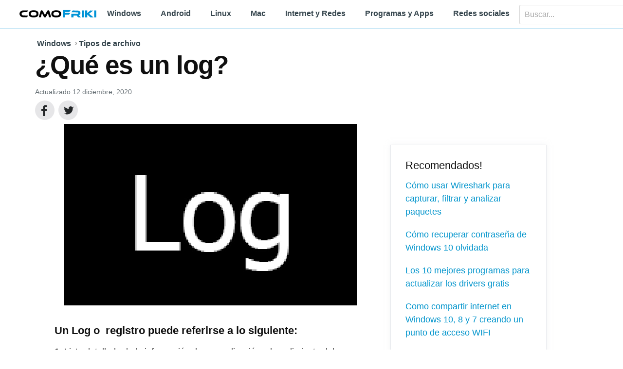

--- FILE ---
content_type: text/html; charset=UTF-8
request_url: https://comofriki.com/que-es-un-log/
body_size: 24242
content:
<!-- Archivo de cabecera gobal de Wordpress --><!DOCTYPE html><html lang="es"><head class="loc head"><script>var __ezHttpConsent={setByCat:function(src,tagType,attributes,category,force,customSetScriptFn=null){var setScript=function(){if(force||window.ezTcfConsent[category]){if(typeof customSetScriptFn==='function'){customSetScriptFn();}else{var scriptElement=document.createElement(tagType);scriptElement.src=src;attributes.forEach(function(attr){for(var key in attr){if(attr.hasOwnProperty(key)){scriptElement.setAttribute(key,attr[key]);}}});var firstScript=document.getElementsByTagName(tagType)[0];firstScript.parentNode.insertBefore(scriptElement,firstScript);}}};if(force||(window.ezTcfConsent&&window.ezTcfConsent.loaded)){setScript();}else if(typeof getEzConsentData==="function"){getEzConsentData().then(function(ezTcfConsent){if(ezTcfConsent&&ezTcfConsent.loaded){setScript();}else{console.error("cannot get ez consent data");force=true;setScript();}});}else{force=true;setScript();console.error("getEzConsentData is not a function");}},};</script>
<script>var ezTcfConsent=window.ezTcfConsent?window.ezTcfConsent:{loaded:false,store_info:false,develop_and_improve_services:false,measure_ad_performance:false,measure_content_performance:false,select_basic_ads:false,create_ad_profile:false,select_personalized_ads:false,create_content_profile:false,select_personalized_content:false,understand_audiences:false,use_limited_data_to_select_content:false,};function getEzConsentData(){return new Promise(function(resolve){document.addEventListener("ezConsentEvent",function(event){var ezTcfConsent=event.detail.ezTcfConsent;resolve(ezTcfConsent);});});}</script>
<script>if(typeof _setEzCookies!=='function'){function _setEzCookies(ezConsentData){var cookies=window.ezCookieQueue;for(var i=0;i<cookies.length;i++){var cookie=cookies[i];if(ezConsentData&&ezConsentData.loaded&&ezConsentData[cookie.tcfCategory]){document.cookie=cookie.name+"="+cookie.value;}}}}
window.ezCookieQueue=window.ezCookieQueue||[];if(typeof addEzCookies!=='function'){function addEzCookies(arr){window.ezCookieQueue=[...window.ezCookieQueue,...arr];}}
addEzCookies([{name:"ezoab_229014",value:"mod1; Path=/; Domain=comofriki.com; Max-Age=7200",tcfCategory:"store_info",isEzoic:"true",},{name:"ezosuibasgeneris-1",value:"f38d7411-271c-4063-55a6-b1cc801dcfb2; Path=/; Domain=comofriki.com; Expires=Tue, 22 Dec 2026 03:18:28 UTC; Secure; SameSite=None",tcfCategory:"understand_audiences",isEzoic:"true",}]);if(window.ezTcfConsent&&window.ezTcfConsent.loaded){_setEzCookies(window.ezTcfConsent);}else if(typeof getEzConsentData==="function"){getEzConsentData().then(function(ezTcfConsent){if(ezTcfConsent&&ezTcfConsent.loaded){_setEzCookies(window.ezTcfConsent);}else{console.error("cannot get ez consent data");_setEzCookies(window.ezTcfConsent);}});}else{console.error("getEzConsentData is not a function");_setEzCookies(window.ezTcfConsent);}</script><script type="text/javascript" data-ezscrex='false' data-cfasync='false'>window._ezaq = Object.assign({"edge_cache_status":11,"edge_response_time":170,"url":"https://comofriki.com/que-es-un-log/"}, typeof window._ezaq !== "undefined" ? window._ezaq : {});</script><script type="text/javascript" data-ezscrex='false' data-cfasync='false'>window._ezaq = Object.assign({"ab_test_id":"mod1"}, typeof window._ezaq !== "undefined" ? window._ezaq : {});window.__ez=window.__ez||{};window.__ez.tf={};</script><script type="text/javascript" data-ezscrex='false' data-cfasync='false'>window.ezDisableAds = true;</script><script data-ezscrex='false' data-cfasync='false' data-pagespeed-no-defer>var __ez=__ez||{};__ez.stms=Date.now();__ez.evt={};__ez.script={};__ez.ck=__ez.ck||{};__ez.template={};__ez.template.isOrig=true;window.__ezScriptHost="//www.ezojs.com";__ez.queue=__ez.queue||function(){var e=0,i=0,t=[],n=!1,o=[],r=[],s=!0,a=function(e,i,n,o,r,s,a){var l=arguments.length>7&&void 0!==arguments[7]?arguments[7]:window,d=this;this.name=e,this.funcName=i,this.parameters=null===n?null:w(n)?n:[n],this.isBlock=o,this.blockedBy=r,this.deleteWhenComplete=s,this.isError=!1,this.isComplete=!1,this.isInitialized=!1,this.proceedIfError=a,this.fWindow=l,this.isTimeDelay=!1,this.process=function(){f("... func = "+e),d.isInitialized=!0,d.isComplete=!0,f("... func.apply: "+e);var i=d.funcName.split("."),n=null,o=this.fWindow||window;i.length>3||(n=3===i.length?o[i[0]][i[1]][i[2]]:2===i.length?o[i[0]][i[1]]:o[d.funcName]),null!=n&&n.apply(null,this.parameters),!0===d.deleteWhenComplete&&delete t[e],!0===d.isBlock&&(f("----- F'D: "+d.name),m())}},l=function(e,i,t,n,o,r,s){var a=arguments.length>7&&void 0!==arguments[7]?arguments[7]:window,l=this;this.name=e,this.path=i,this.async=o,this.defer=r,this.isBlock=t,this.blockedBy=n,this.isInitialized=!1,this.isError=!1,this.isComplete=!1,this.proceedIfError=s,this.fWindow=a,this.isTimeDelay=!1,this.isPath=function(e){return"/"===e[0]&&"/"!==e[1]},this.getSrc=function(e){return void 0!==window.__ezScriptHost&&this.isPath(e)&&"banger.js"!==this.name?window.__ezScriptHost+e:e},this.process=function(){l.isInitialized=!0,f("... file = "+e);var i=this.fWindow?this.fWindow.document:document,t=i.createElement("script");t.src=this.getSrc(this.path),!0===o?t.async=!0:!0===r&&(t.defer=!0),t.onerror=function(){var e={url:window.location.href,name:l.name,path:l.path,user_agent:window.navigator.userAgent};"undefined"!=typeof _ezaq&&(e.pageview_id=_ezaq.page_view_id);var i=encodeURIComponent(JSON.stringify(e)),t=new XMLHttpRequest;t.open("GET","//g.ezoic.net/ezqlog?d="+i,!0),t.send(),f("----- ERR'D: "+l.name),l.isError=!0,!0===l.isBlock&&m()},t.onreadystatechange=t.onload=function(){var e=t.readyState;f("----- F'D: "+l.name),e&&!/loaded|complete/.test(e)||(l.isComplete=!0,!0===l.isBlock&&m())},i.getElementsByTagName("head")[0].appendChild(t)}},d=function(e,i){this.name=e,this.path="",this.async=!1,this.defer=!1,this.isBlock=!1,this.blockedBy=[],this.isInitialized=!0,this.isError=!1,this.isComplete=i,this.proceedIfError=!1,this.isTimeDelay=!1,this.process=function(){}};function c(e,i,n,s,a,d,c,u,f){var m=new l(e,i,n,s,a,d,c,f);!0===u?o[e]=m:r[e]=m,t[e]=m,h(m)}function h(e){!0!==u(e)&&0!=s&&e.process()}function u(e){if(!0===e.isTimeDelay&&!1===n)return f(e.name+" blocked = TIME DELAY!"),!0;if(w(e.blockedBy))for(var i=0;i<e.blockedBy.length;i++){var o=e.blockedBy[i];if(!1===t.hasOwnProperty(o))return f(e.name+" blocked = "+o),!0;if(!0===e.proceedIfError&&!0===t[o].isError)return!1;if(!1===t[o].isComplete)return f(e.name+" blocked = "+o),!0}return!1}function f(e){var i=window.location.href,t=new RegExp("[?&]ezq=([^&#]*)","i").exec(i);"1"===(t?t[1]:null)&&console.debug(e)}function m(){++e>200||(f("let's go"),p(o),p(r))}function p(e){for(var i in e)if(!1!==e.hasOwnProperty(i)){var t=e[i];!0===t.isComplete||u(t)||!0===t.isInitialized||!0===t.isError?!0===t.isError?f(t.name+": error"):!0===t.isComplete?f(t.name+": complete already"):!0===t.isInitialized&&f(t.name+": initialized already"):t.process()}}function w(e){return"[object Array]"==Object.prototype.toString.call(e)}return window.addEventListener("load",(function(){setTimeout((function(){n=!0,f("TDELAY -----"),m()}),5e3)}),!1),{addFile:c,addFileOnce:function(e,i,n,o,r,s,a,l,d){t[e]||c(e,i,n,o,r,s,a,l,d)},addDelayFile:function(e,i){var n=new l(e,i,!1,[],!1,!1,!0);n.isTimeDelay=!0,f(e+" ...  FILE! TDELAY"),r[e]=n,t[e]=n,h(n)},addFunc:function(e,n,s,l,d,c,u,f,m,p){!0===c&&(e=e+"_"+i++);var w=new a(e,n,s,l,d,u,f,p);!0===m?o[e]=w:r[e]=w,t[e]=w,h(w)},addDelayFunc:function(e,i,n){var o=new a(e,i,n,!1,[],!0,!0);o.isTimeDelay=!0,f(e+" ...  FUNCTION! TDELAY"),r[e]=o,t[e]=o,h(o)},items:t,processAll:m,setallowLoad:function(e){s=e},markLoaded:function(e){if(e&&0!==e.length){if(e in t){var i=t[e];!0===i.isComplete?f(i.name+" "+e+": error loaded duplicate"):(i.isComplete=!0,i.isInitialized=!0)}else t[e]=new d(e,!0);f("markLoaded dummyfile: "+t[e].name)}},logWhatsBlocked:function(){for(var e in t)!1!==t.hasOwnProperty(e)&&u(t[e])}}}();__ez.evt.add=function(e,t,n){e.addEventListener?e.addEventListener(t,n,!1):e.attachEvent?e.attachEvent("on"+t,n):e["on"+t]=n()},__ez.evt.remove=function(e,t,n){e.removeEventListener?e.removeEventListener(t,n,!1):e.detachEvent?e.detachEvent("on"+t,n):delete e["on"+t]};__ez.script.add=function(e){var t=document.createElement("script");t.src=e,t.async=!0,t.type="text/javascript",document.getElementsByTagName("head")[0].appendChild(t)};__ez.dot=__ez.dot||{};__ez.queue.addFileOnce('/detroitchicago/boise.js', '/detroitchicago/boise.js?gcb=195-0&cb=5', true, [], true, false, true, false);__ez.queue.addFileOnce('/parsonsmaize/abilene.js', '/parsonsmaize/abilene.js?gcb=195-0&cb=b20dfef28c', true, [], true, false, true, false);__ez.queue.addFileOnce('/parsonsmaize/mulvane.js', '/parsonsmaize/mulvane.js?gcb=195-0&cb=e75e48eec0', true, ['/parsonsmaize/abilene.js'], true, false, true, false);__ez.queue.addFileOnce('/detroitchicago/birmingham.js', '/detroitchicago/birmingham.js?gcb=195-0&cb=539c47377c', true, ['/parsonsmaize/abilene.js'], true, false, true, false);</script>
<script data-ezscrex="false" type="text/javascript" data-cfasync="false">window._ezaq = Object.assign({"ad_cache_level":0,"adpicker_placement_cnt":0,"ai_placeholder_cache_level":0,"ai_placeholder_placement_cnt":-1,"domain":"comofriki.com","domain_id":229014,"ezcache_level":0,"ezcache_skip_code":14,"has_bad_image":0,"has_bad_words":0,"is_sitespeed":0,"lt_cache_level":0,"publish_date":"2019-06-25","response_size":97463,"response_size_orig":91665,"response_time_orig":184,"template_id":5,"url":"https://comofriki.com/que-es-un-log/","word_count":0,"worst_bad_word_level":0}, typeof window._ezaq !== "undefined" ? window._ezaq : {});__ez.queue.markLoaded('ezaqBaseReady');</script>
<script type='text/javascript' data-ezscrex='false' data-cfasync='false'>
window.ezAnalyticsStatic = true;

function analyticsAddScript(script) {
	var ezDynamic = document.createElement('script');
	ezDynamic.type = 'text/javascript';
	ezDynamic.innerHTML = script;
	document.head.appendChild(ezDynamic);
}
function getCookiesWithPrefix() {
    var allCookies = document.cookie.split(';');
    var cookiesWithPrefix = {};

    for (var i = 0; i < allCookies.length; i++) {
        var cookie = allCookies[i].trim();

        for (var j = 0; j < arguments.length; j++) {
            var prefix = arguments[j];
            if (cookie.indexOf(prefix) === 0) {
                var cookieParts = cookie.split('=');
                var cookieName = cookieParts[0];
                var cookieValue = cookieParts.slice(1).join('=');
                cookiesWithPrefix[cookieName] = decodeURIComponent(cookieValue);
                break; // Once matched, no need to check other prefixes
            }
        }
    }

    return cookiesWithPrefix;
}
function productAnalytics() {
	var d = {"pr":[6],"omd5":"6439e356e3e48e60117aba744141a017","nar":"risk score"};
	d.u = _ezaq.url;
	d.p = _ezaq.page_view_id;
	d.v = _ezaq.visit_uuid;
	d.ab = _ezaq.ab_test_id;
	d.e = JSON.stringify(_ezaq);
	d.ref = document.referrer;
	d.c = getCookiesWithPrefix('active_template', 'ez', 'lp_');
	if(typeof ez_utmParams !== 'undefined') {
		d.utm = ez_utmParams;
	}

	var dataText = JSON.stringify(d);
	var xhr = new XMLHttpRequest();
	xhr.open('POST','/ezais/analytics?cb=1', true);
	xhr.onload = function () {
		if (xhr.status!=200) {
            return;
		}

        if(document.readyState !== 'loading') {
            analyticsAddScript(xhr.response);
            return;
        }

        var eventFunc = function() {
            if(document.readyState === 'loading') {
                return;
            }
            document.removeEventListener('readystatechange', eventFunc, false);
            analyticsAddScript(xhr.response);
        };

        document.addEventListener('readystatechange', eventFunc, false);
	};
	xhr.setRequestHeader('Content-Type','text/plain');
	xhr.send(dataText);
}
__ez.queue.addFunc("productAnalytics", "productAnalytics", null, true, ['ezaqBaseReady'], false, false, false, true);
</script><base href="https://comofriki.com/que-es-un-log/"/>
<style type="text/css" media="all">
.is-text-hidden {
    font-size: 0!important;
}
#navegacion {
    float: left;
}
center{
    margin-bottom: 1.5em;
}
.video-container {
    position: relative;
    padding-bottom: 56.25%;
    padding-top: 30px;
    height: 0;
    overflow: hidden;
    width: 100%}
.video-container embed, .video-container iframe, .video-container object {
    position: absolute;
    top: 0;
    left: 0;
    width: 100%;
    height: 100%}
@media only screen and (max-width:768px) {
    #navegacion {
    display: none;
}
}#header_1-0.nav-up {
    top: -65px;
}
#relleno {
    padding-top: 60px;
}
.article-content a img {
    cursor: zoom-in;
}
.aligncenter {
    text-align: center;
}
.footer .primary-nav {
    border-top: 1px solid #848484;
    padding: .625rem 0;
}
@media(min-width:54em) {
    .footer .primary-nav {
    width: 33.3333%}
}@media(min-width:45em) {
    .footer .primary-nav {
    padding: 0;
    margin: 0 2% 0 0;
    border-top: 0;
}
}@media(min-width:59.375em) {
    .footer .primary-nav-list-item, .mntl-pl-component .primary-nav-list-item {
    width: auto;
    margin: 0 .2rem;
}
}.primary-nav-list-item {
    list-style: none;
    line-height: 1em;
}
/*.wp-caption-text {
    font-size: 14px;
    margin: 0!important;
    padding: 5px 10px 5px 10px;
    text-align: left;
    color: #555;
}*/
#rela {
    float: left;
    display: block;
    text-align: center;
    width: 100%
    
}
.gsc-control-cse {
    padding: 0!important;
}
.g-four-up, .g-three-up {
    display: -webkit-box;
    display: -webkit-flex;
    display: -ms-flexbox;
}
.g-three-up {
    display: flex;
    -webkit-flex-wrap: wrap;
    -ms-flex-wrap: wrap;
    flex-wrap: wrap;
}
.g-three-up .g-item {
    width: 50%}
.g-four-up .g-item {
    width: 100%}
@media(min-width:35em) {
    .g-four-up .g-item {
    width: 50%}
}@media(min-width:45em) {
    .g-four-up .g-item {
    width: 33.33333%}
}@media(min-width:72rem) {
    .g-four-up .g-item {
    width: 25%}
}.g-four-up {
    display: flex;
    -webkit-flex-wrap: wrap;
    -ms-flex-wrap: wrap;
    flex-wrap: wrap;
}
.block, .block img {
    width: 100%;
    background: #fff;
}
.block {
    cursor: pointer;
    font-weight: 700;
    overflow: hidden;
    -webkit-box-flex: 1;
    -webkit-flex-grow: 1;
    -ms-flex-positive: 1;
    flex-grow: 1;
    display: -webkit-box;
    display: -webkit-flex;
    display: -ms-flexbox;
    display: flex;
    -webkit-box-orient: horizontal;
    -webkit-box-direction: normal;
    -webkit-flex-direction: row;
    -ms-flex-direction: row;
    flex-direction: row;
}
@media(min-width:29em) {
    .block: not(.block-horizontal) {
    -webkit-box-orient: vertical;
    -webkit-box-direction: normal;
    -webkit-flex-direction: column;
    -ms-flex-direction: column;
    flex-direction: column;
}
}@media(min-width:29em) {
    .block-list .block {
    box-shadow: -1px 0 2px 0 rgba(1, 1, 1, .12), 1px 0 2px 0 rgba(1, 1, 1, .12), 0 1px 1px 0 rgba(1, 1, 1, .24);
}
}.block-title {
    box-sizing: border-box;
    font-size: 1.125rem;
    line-height: 1.2em;
    font-weight: 700;
}
.block-content {
    -webkit-box-flex: 1;
    -webkit-flex-grow: 1;
    -ms-flex-positive: 1;
    flex-grow: 1;
    padding: 1rem;
    width: 100%}
@media(min-width:54em) {
    .search-layout .search-content {
    padding-top: 20px;
    padding-right: 20px;
}
}.search-layout .search-content {
    min-height: 600px;
    position: relative;
    margin: 1.25rem 0;
}
h2.section-title {
    margin-bottom: 15px!important;
    text-align: left;
}
.is-hidden {
    display: none!important;
}
body {
    -webkit-flex-direction: column;
}
.article-content h2 {
    margin: 2rem 0 0;
    font-weight: 700;
    padding-bottom: .8em;
}
.block, .block img {
    width: 100%;
    background: #fff;
}
.block {
    cursor: pointer;
    font-weight: 700;
    overflow: hidden;
    -webkit-box-flex: 1;
    -webkit-flex-grow: 1;
    -ms-flex-positive: 1;
    flex-grow: 1;
    display: -webkit-box;
    display: -webkit-flex;
    display: -ms-flexbox;
    display: flex;
    -webkit-box-orient: horizontal;
    -webkit-box-direction: normal;
    -webkit-flex-direction: row;
    -ms-flex-direction: row;
    flex-direction: row;
}
@media(min-width:29em) {
    .block: not(.block-horizontal) {
    -webkit-box-orient: vertical;
    -webkit-box-direction: normal;
    -webkit-flex-direction: column;
    -ms-flex-direction: column;
    flex-direction: column;
}
}@media(min-width:29em) {
    .block-list .block {
    box-shadow: -1px 0 2px 0 rgba(1, 1, 1, .12), 1px 0 2px 0 rgba(1, 1, 1, .12), 0 1px 1px 0 rgba(1, 1, 1, .24);
}
}@media(min-width:29em) {
    .block-content, .block-media {
    border-top: 0;
    display: block;
}
}@media(min-width:29em) {
    .block img, .block-media {
    width: 100%;
    height: auto;
}
}@media(min-width:29em) {
    .block-content, .block-media {
    border-top: 0;
    display: block;
}
}.block-title {
    box-sizing: border-box;
    font-size: 1.125rem;
    line-height: 1.2em;
    font-weight: 700;
}
.block-content {
    -webkit-box-flex: 1;
    -webkit-flex-grow: 1;
    -ms-flex-positive: 1;
    flex-grow: 1;
    padding: 1rem;
    width: 100%}
@media(min-width:29em) {
    .block-list .block-list-item {
    padding: .625rem;
}
}@media(min-width:29em) {
    .block-list .block-list-item {
    padding: .625rem;
}
}.block-content h2 {
    margin-bottom: 0;
}
.block-title {
    box-sizing: border-box;
    font-size: 1.125rem;
    line-height: 1.2em;
    font-weight: 700;
}
.block-list {
    clear: both;
    box-shadow: -1px 0 2px 0 rgba(1, 1, 1, .12), 1px 0 2px 0 rgba(1, 1, 1, .12), 0 1px 1px 0 rgba(1, 1, 1, .24);
}
@media(min-width:45em) {
    .page-not-found-hero {
    min-height: 25rem;
}
}.page-not-found-hero {
    padding-bottom: 0;
}
h1, h2 {
    line-height: 1em;
    word-wrap: break-word;
}
h1, h2, h3 {
    word-wrap: break-word;
}
.btn, body {
    background: #fff;
}
.btn, .btn-container {
    text-align: center;
    outline: 0;
}
.btn, a {
    outline: 0;
}
* {
    box-sizing: border-box;
}
blockquote, body, div, figure, footer, form, h1, h2, h3, h4, h5, h6, header, html, iframe, label, legend, li, nav, object, ol, p, section, table, ul {
    margin: 0;
    padding: 0;
}
article, figure, footer, header, nav, section {
    display: block;
}
ul {
    list-style: none;
}
[contenteditable]:before {
    content: "\feff";
    display: inline-block;
    width: 0;
}
a img {
    border-width: 0;
}
.is-hidden {
    display: none!important;
}
body {
    display: -webkit-box;
    display: -webkit-flex;
    display: -ms-flexbox;
}
.is-vishidden {
    position: absolute!important;
    overflow: hidden;
    width: 1px;
    height: 1px;
    padding: 0;
    border: 0;
    clip: rect(1px, 1px, 1px, 1px);
}
.is-invisible {
    visibility: hidden;
}
body {
    font-family: "Open Sans", sans-serif;
    font-size: 1.125rem;
    line-height: 1.5;
    color: #404040;
}
@media screen and (min-width:768px) {
    body {
    font-family: "Roboto", sans-serif;
}
}h2, h3, h4, h5 {
    font-weight: 400;
}
a {
    color: #0094cc;
    text-decoration: none;
    -webkit-transition: color .15s ease-out;
    transition: color .15s ease-out;
}
.btn, h1, h2, h3 {
    color: #101010;
}
h1 {
    font-size: 2rem;
    margin: 0 0 .5rem;
}
@media all and (min-width:45em) {
    h1 {
    font-size: 2.25rem;
}
}h2 {
    font-size: 1.375rem;
    line-height: 1.5rem;
    margin-bottom: 1rem;
}
h3 {
    font-size:  1.6em;
    margin-top:  32px;
    margin-bottom:  32px;
}
.btn-go, .section-title, .text-btn {
    font-weight: 700;
}
img {
    max-width: 100%;
    height:  auto;
}
.btn {
    display: inline-block;
    border: 1px solid #d8d8d8;
    padding-left: 1em;
    padding-right: 1em;
    line-height: 1;
    cursor: pointer;
    -webkit-transition: all .15s ease-out, visibility .1ms;
    transition: all .15s ease-out, visibility .1ms;
}
.btn:focus, .btn:hover {
    background: #f0f0f0;
    color: #0094cc;
}
.btn-container, .menu-button {
    position: relative;
    background: 0 0;
    cursor: pointer;
}
.menu-button, .text-btn {
    text-transform: uppercase;
    display: block;
}
.text-btn {
    letter-spacing: .2px;
    color: #101010;
    padding: .8rem 0;
    border-top: 1px solid #d8d8d8;
}
.text-btn-icon {
    margin: 0 2px;
    -webkit-transition: all .15s ease-in-out;
    transition: all .15s ease-in-out;
}
blockquote, p {
    margin-bottom: 1em;
}
.text-btn:focus, .text-btn:hover {
    color: #0094cc;
}
.text-btn-small {
    font-size: .75rem;
}
.btn-small, .menu-button {
    font-size: .8125rem;
}
.text-btn-bright {
    color: #0094cc;
}
@media(max-width:35em) {
    .text-btn {
    text-align: center;
}
}.menu-button {
    color: #848484;
    letter-spacing: 1px;
    border: 0;
    padding: 0;
    -webkit-transition: all .15s ease-in-out;
    transition: all .15s ease-in-out;
    z-index: 8;
}
.l-left-sidebar, [role=main] {
    position: relative;
}
.btn-go {
    background: #00baff;
    border: 0;
    font-size: 1rem;
    border-top-right-radius: 3px;
    border-bottom-right-radius: 3px;
}
.btn-go, .btn-go:focus, .btn-go:hover {
    color: #fff;
}
.btn-go:hover {
    background: #0094cc;
}
::-webkit-input-placeholder {
    color: #848484;
    font-size: 1rem;
}
::-moz-placeholder {
    color: #848484;
    font-size: 1rem;
}
::-ms-input-placeholder {
    color: #848484;
    font-size: 1rem;
}
fieldset {
    border: 0;
    padding: 0;
    margin: 0;
}
label {
    display: block;
    padding-bottom: .25em;
}
button {
    cursor: pointer;
}
button, input, select, textarea {
    font-size: 100%;
    margin: 0;
}
input, textarea {
    width: 100%;
    border: 1px solid #d8d8d8;
    padding: .6rem .65rem;
    line-height: 1.2rem;
    color: #101010;
}
.intro, blockquote {
    font-style: italic;
    color: #848484;
}
input[type=number], input[type=search], input[type=text], input[type=url], textarea {
    -webkit-appearance: none;
}
input[type=submit] {
    padding: .5em;
    background: #f0f0f0;
    border: 1px solid #848484;
    cursor: pointer;
}
input[type=checkbox], input[type=radio] {
    width: auto;
    margin-right: .3em;
}
input[type=search] {
    -webkit-appearance: none;
    border-radius: 0;
}
input[type=search]::-webkit-search-cancel-button, input[type=search]::-webkit-search-decoration {
    -webkit-appearance: none;
}
.input-group {
    display: -webkit-box;
    display: -webkit-flex;
    display: -ms-flexbox;
    display: flex;
    font-size: 1rem;
}
.input-group input {
    -webkit-box-flex: 1;
    -webkit-flex: 1;
    -ms-flex: 1;
    flex: 1;
    font-size: 1rem;
    height: 42px;
    border-radius: 3px 0 0 3px;
}
blockquote {
    border-left: 3px solid #0094cc;
    padding-left: 1em;
}
hr {
    border: 0;
    height: 1px;
    background: #d8d8d8;
    margin: 1em 0;
}
textarea {
    resize: none;
}
.intro {
    font-size: 1.125rem;
}
.section-title {
    padding: .3rem 0;
    margin: .2rem 0 .3rem 0;
    font-size: 1.72rem;
    color: #3f3f3f;
}
[role=main] {
    -webkit-box-flex: 1;
    -webkit-flex: 1 0 auto;
    -ms-flex: 1 0 auto;
    flex: 1 0 auto;
    padding: 0 .625rem;
    width: 100%;
    overflow-x: hidden;
}
@media(min-width:45em) {
    [role=main] {
    padding: 0 2rem 4em;
}
}@media(min-width:78em) {
    [role=main] {
    padding: 0 -webkit-calc(50% - 35.5rem) 1em;
    padding: 0 calc(50% - 35.5rem) 1em;
}
}.header~.main {
    margin-top: 10px;
}
@media(min-width:54em) {
    .header-condensed+.main {
    margin-top: 50px;
}
.l-left-sidebar {
    display: -webkit-box;
    display: -webkit-flex;
    display: -ms-flexbox;
    display: flex;
}
.l-left-sidebar .l-sidebar {
    width: 230px;
    margin-right: 30px;
}
.l-left-sidebar .l-main {
    -webkit-box-flex: 1;
    -webkit-flex: 1;
    -ms-flex: 1;
    flex: 1;
}
}.icon[class*=' icon-arrow-'] {
    width: 13px;
    height: 13px;
}
.icon.icon-arrow-down {
    position: relative;
    top: 1px;
}
.icon[class*=' icon-caret-'] {
    width: 11px;
    height: 11px;
}
.icon[class*=' icon-line-caret-'] {
    width: 11px;
    height: 11px;
    stroke: #0094cc;
}
.icon[class*=' icon-arrow-'], .icon[class*=' icon-caret-'] {
    fill: #0094cc;
}
.icon.icon-camera {
    width: 15px;
    height: 15px;
    fill: #a6a6a6;
}
#main {
    position: relative;
}
.header {
    -webkit-transition: all .15s ease-in-out;
}
.header {
    display: -webkit-box;
    display: -webkit-flex;
    display: -ms-flexbox;
    display: flex;
    -webkit-box-align: center;
    -webkit-align-items: center;
    -ms-flex-align: center;
    align-items: center;
    -webkit-box-pack: justify;
    -webkit-justify-content: space-between;
    -ms-flex-pack: justify;
    justify-content: space-between;
    padding-left: 1.2rem;
    padding-right: 1.2rem;
    position: fixed;
    top: 0;
    left: 0;
    z-index: 5;
    width: 100%;
    background: #fff;
    height: 67px;
    border-bottom: 1px solid #0093d6;
    transition: all .15s ease-in-out;
}
.header .menu-button span, .header .menu-button svg.icon-close {
    display: none;
}
.header .logo {
    position: relative;
    top: 14px;
}
.header .logo, .header .logo-img {
    width: 170px;
    height: 60px;
}
@media(min-width:35em) {
    .header {
    height: 78px;
    border-bottom-width: 1px;
}
.header .logo {
    top: 13px;
}
.header .logo, .header .logo-img {
    width: 235px;
    height: 65px;
}
}@media(min-width:54em) {
    .header {
    height: 98px;
    border-bottom-width: 1px;
}
.header .logo {
    top: 18px;
}
.header .logo, .header .logo-img {
    width: 360px;
    height: 75px;
}
}@media(min-width:78em) {
    .header {
    padding-left: -webkit-calc(50% - 37.5rem);
    padding-left: calc(50% - 37.5rem);
    padding-right: -webkit-calc(50% - 37.5rem);
    padding-right: calc(50% - 37.5rem);
}
}.header .menu-button-container {
    -webkit-box-flex: 1;
    -webkit-flex: 1;
    -ms-flex: 1;
    flex: 1;
}
.header .menu-button {
    outline: 0;
}
.header .menu-button svg.icon-close, .header .menu-button svg.icon-menu {
    width: 25px;
    height: 20px;
    margin-right: .625rem;
    fill: #848484;
    stroke: #848484;
    -webkit-transition: all .15s ease-in-out;
    transition: all .15s ease-in-out;
}
.header .menu-button svg.icon-menu {
    position: relative;
    top: 1px;
}
@media(min-width:29em) {
    .header .menu-button span {
    display: block;
}
}.header .menu-button:focus svg.icon-close, .header .menu-button:focus svg.icon-menu, .header .menu-button:hover svg.icon-close, .header .menu-button:hover svg.icon-menu {
    fill: #3f3f3f;
    stroke: #3f3f3f;
}
.header>.general-search {
    -webkit-box-flex: 1;
    -webkit-flex: 1;
    -ms-flex: 1;
    flex: 1;
    z-index: 3;
    -webkit-box-ordinal-group: 5;
    -webkit-order: 4;
    -ms-flex-order: 4;
    order: 4;
}
.header>.general-search .search-icon {
    float: right;
}
@media(min-width:54em) {
    .header>.general-search .search-icon {
    display: none;
}
}.header>.general-search .general-search-form {
    float: right;
    width: 300px;
}
@media(max-width:54em) {
    .header>.general-search .general-search-form {
    display: none;
}
}@media(max-width:64em) {
    .header>.general-search .general-search-form {
    width: 260px;
}
}.header .header-nav-panel {
    width: 100%;
    overflow-y: auto;
    overflow-x: hidden;
    -webkit-box-flex: 1;
    -webkit-flex: 1 0 100%;
    -ms-flex: 1 0 100%;
    flex: 1 0 100%;
    -webkit-box-ordinal-group: 6;
    -webkit-order: 5;
    -ms-flex-order: 5;
    order: 5;
    display: -webkit-box;
    display: -webkit-flex;
    display: -ms-flexbox;
    display: flex;
    -webkit-box-orient: vertical;
    -webkit-box-direction: normal;
    -webkit-flex-direction: column;
    -ms-flex-direction: column;
    flex-direction: column;
    padding: 0 .625rem!important;
    position: fixed;
    top: 67px;
    left: 0;
    bottom: 0;
    right: 0;
    max-height: 0;
    z-index: 2;
    background: #111;
    background-size: contain;
    -webkit-transition: top .15s ease-in-out;
    transition: top .15s ease-in-out;
    transition: max-height .5s ease;
    -webkit-box-align: start;
    -webkit-align-items: flex-start;
    -ms-flex-align: start;
    align-items: flex-start;
    box-shadow: 0 2px 2px 0 rgba(0, 0, 0, .4);
}
@media(min-width:35em) {
    .header .header-nav-panel {
    top: 78px;
}
}.header-condensed {
    background: #fff;
    height: 60px;
    border-bottom-width: 1px;
}
.header-condensed .menu-button-container {
    margin-right: .625rem;
}
@media(min-width:54em) {
    .header .header-nav-panel {
    top: 98px;
}
.header-condensed .menu-button-container {
    -webkit-box-flex: inherit;
    -webkit-flex: inherit;
    -ms-flex: inherit;
    flex: inherit;
}
}.header-condensed .menu-button span {
    display: none;
}
@media(max-width:64em) {
    .header-condensed>.general-search .general-search-form {
    width: 300px;
}
}.header-condensed .logo {
    -webkit-align-self: center;
    -ms-flex-item-align: center;
    -ms-grid-row-align: center;
    align-self: center;
    top: -3px;
}
.header-condensed .logo, .header-condensed .logo-img {
    width: 160px;
    height: 34.06px;
}
.header-condensed .header-nav-panel {
    top: 60px;
}
.header.is-fullnav .header-nav-panel {
    display: block;
    max-height: 30vh;
    transition: max-height .5s ease;
}
@media all and (max-width:45em) {
    .header.is-fullnav .header-nav-panel {
    max-height: 72vh;
}
}.header.is-fullnav .menu-button svg.icon-close {
    display: block;
}
.header.is-fullnav .menu-button span, .header.is-fullnav .menu-button svg.icon-menu, .header.is-fullnav .search-icon {
    display: none;
}
@media(max-width:54em) {
    .header.is-fullnav .general-search-form {
    display: block;
    position: absolute;
    left: 0;
    width: 100%;
    background: #3f3f3f;
    z-index: 10;
    padding: 1em 1.25em;
    margin-top: 46px;
}
.header.is-fullnav .general-search-form .input-group {
    margin: 0 auto;
    max-width: 715px;
}
.header.is-fullnav .general-search-form .input-group input {
    height: 45px;
}
}@media(max-width:54em) and (min-width:35em) {
    .header.is-fullnav .general-search-form {
    margin-top: 55px;
    padding-top: 1.5rem;
}
}@media(max-width:54em) and (min-width:54em) {
    .header.is-fullnav .general-search-form {
    margin-top: 76px;
    padding-top: 3.5rem;
}
}@media(max-width:54em) {
    .header-condensed.is-fullnav .general-search-form {
    padding: 1.5em 1.25em;
    margin-top: 42px;
}
}@media(min-width:54em) {
    .homeTemplate .header: not(.header-condensed) .logo-img {
    width: 260px;
    height: 75px;
    margin-top: 7px;
}
}@media(min-width:64em) {
    .homeTemplate .header: not(.header-condensed) .logo-img {
    width: 270px;
    height: 85px;
    margin-top: 0;
}
}.general-search {
    min-height: 1.2em;
}
.general-search .icon-close, .general-search .icon-search {
    width: 25px;
    height: 20px;
    fill: #00baff;
    -webkit-transition: fill .15s ease-in-out;
    transition: fill .15s ease-in-out;
    position: relative;
    top: 2px;
    right: 0;
}
.general-search svg.go {
    fill: #fff;
}
.general-search .icon-search {
    width: 25px;
    height: 25px;
}
.general-search .icon-close {
    fill: #848484;
}
.general-search .input-group .btn:focus .icon-search, .general-search .input-group .btn:hover .icon-search, .general-search .search-icon:focus svg, .general-search .search-icon:hover svg {
    fill: #00baff;
}
.general-search .input-group {
    margin: 0;
}
.general-search .input-group input {
    outline: 0;
    border: 1px solid #d8d8d8;
    border-right: 0;
    padding: 0 10px;
    margin: 0;
    height: 40px;
}
.general-search .input-group input+.btn, .general-search .input-group span+.btn {
    padding: 0 1em;
}
@media(min-width:54em) {
    .general-search .input-group {
    display: -webkit-box;
    display: -webkit-flex;
    display: -ms-flexbox;
    display: flex;
}
.general-search-toggle {
    display: none;
}
}.general-search .search-icon {
    width: 3em;
    height: 2.4em;
    padding: 0;
    border: 0;
    background: 0 0;
    margin-left: auto;
    text-align: right;
    outline: 0;
}
.general-search.is-focus .btn-go {
    display: block;
}
.general-search-input::-webkit-input-placeholder {
    color: #a6a6a6;
}
.general-search-input::-moz-placeholder {
    color: #a6a6a6;
}
.general-search-input::-ms-input-placeholder {
    color: #a6a6a6;
}
.fullscreen-nav {
    display: -webkit-box;
    display: -webkit-flex;
    display: -ms-flexbox;
    display: flex;
    -webkit-box-orient: vertical;
    -webkit-box-direction: normal;
    -webkit-flex-direction: column;
    -ms-flex-direction: column;
    flex-direction: column;
    margin: 0 auto;
    padding: 2rem!important;
    max-width: 75rem;
    width: 100%}
@media screen and (max-width:800px) {
    .fullscreen-nav {
    margin-top: 70px;
}
}@media(min-width:54em) {
    .fullscreen-nav {
    padding-top: 3rem;
}
}.fullscreen-nav .view-all {
    text-transform: uppercase;
    font-size: 1rem;
}
@media(min-width:45em) {
    .fullscreen-nav .breadcrumbs-tags-section {
    width: 45%;
    padding-right: 3rem;
    margin-bottom: 1rem;
}
}@media(min-width:64em) {
    .fullscreen-nav .breadcrumbs-tags-section {
    width: 35%}
}.fullscreen-nav .breadcrumbs-list {
    background: 0 0;
    width: 100%}
.fullscreen-nav-list {
    max-width: 900px;
    -webkit-box-flex: 1;
    -webkit-flex-grow: 1;
    -ms-flex-positive: 1;
    flex-grow: 1;
    -webkit-box-orient: horizontal;
    -webkit-box-direction: normal;
    -webkit-flex-direction: row;
    -ms-flex-direction: row;
    flex-direction: row;
    -webkit-flex-wrap: wrap;
    -ms-flex-wrap: wrap;
    flex-wrap: wrap;
}
@media(min-width:54em) {
    .fullscreen-nav-list {
    display: -webkit-box;
    display: -webkit-flex;
    display: -ms-flexbox;
    display: flex;
    margin: 0 auto;
}
}.fullscreen-nav-list-item {
    -webkit-box-flex: 1;
    -webkit-flex-grow: 1;
    -ms-flex-positive: 1;
    flex-grow: 1;
    -webkit-flex-basis: 45%;
    -ms-flex-preferred-size: 45%;
    flex-basis: 45%;
    box-sizing: border-box;
}
@media(min-width:45em) {
    .fullscreen-nav-list-item {
    padding: 0 1rem 1rem;
}
.fullscreen-nav {
    -webkit-box-orient: horizontal;
    -webkit-box-direction: normal;
    -webkit-flex-direction: row;
    -ms-flex-direction: row;
    flex-direction: row;
}
}.fullscreen-nav-title {
    padding-bottom: .3rem;
    border-bottom: 1px solid #848484;
    padding-top: 45px;
    position: relative;
    overflow: hidden;
}
.fullscreen-nav-title a {
    color: #fff;
    font-size: 2rem;
    line-height: 2;
    font-weight: 700;
    display: block;
}
.fullscreen-nav-title a:hover {
    color: #0093d7;
}
.fullscreen-nav-sub {
    font-size: 1.3rem;
    line-height: 1.3em;
    font-weight: 700;
}
.fullscreen-nav-sub li:last-child {
    -webkit-column-span: all;
    column-span: all;
}
.fullscreen-nav-sub a {
    color: #fff;
    padding: .6rem 0;
    display: inline-block;
}
.fullscreen-nav-sub a:hover {
    color: #0093d7;
}
.fullscreen-nav-sub .text-btn-icon {
    left: -7px;
    margin-left: 5px;
}
.fullscreen-nav .general-search .search-icon, .fullscreen-nav-alternate .breadcrumbs-tags-section {
    display: none;
}
@media(min-width:45em) {
    .fullscreen-nav-alternate .fullscreen-nav-list {
    display: -webkit-box;
    display: -webkit-flex;
    display: -ms-flexbox;
    display: flex;
    margin: 0 auto;
}
}.taxlevel-4 .fullscreen-nav .breadcrumbs-list {
    display: block;
}
.breadcrumbs-list {
    position: relative;
    line-height: 1.6;
    margin-bottom: 1rem;
}
@media(min-width:54em) {
    .breadcrumbs-list-item {
    display: block;
    padding: 0;
    width: 100%}
}.breadcrumbs-list-link {
    font-weight: 700;
    position: relative;
    padding: .5em 0;
}
@media(min-width:54em) {
    .breadcrumbs-list-link.is-active {
    color: #0094cc;
}
.breadcrumbs-list-link.is-active:focus, .breadcrumbs-list-link.is-active:hover {
    color: #0094cc;
}
}.breadcrumbs-list.is-full {
    margin: 0 -.625rem;
    padding: 0 .625rem .625rem;
}
@media(max-width:54em) {
    .breadcrumbs-list.is-full .text-btn {
    text-align: center;
}
}@media(min-width:35em) {
    .breadcrumbs-list.is-full .breadcrumbs-list-list, .breadcrumbs-list.is-full .breadcrumbs-list-submenu {
    -webkit-box-orient: horizontal;
    -webkit-box-direction: normal;
    -webkit-flex-direction: row;
    -ms-flex-direction: row;
    flex-direction: row;
    -webkit-flex-wrap: wrap;
    -ms-flex-wrap: wrap;
    flex-wrap: wrap;
    margin-left: -.625rem;
    margin-right: -.625rem;
}
}@media(min-width:54em) {
    .breadcrumbs-list.is-full .breadcrumbs-list-list, .breadcrumbs-list.is-full .breadcrumbs-list-submenu {
    -webkit-box-orient: vertical;
    -webkit-box-direction: normal;
    -webkit-flex-direction: column;
    -ms-flex-direction: column;
    flex-direction: column;
    -webkit-flex-wrap: nowrap;
    -ms-flex-wrap: nowrap;
    flex-wrap: nowrap;
    margin: 0;
    padding: 0;
}
.breadcrumbs-list.is-full .breadcrumbs-list-list {
    padding-top: 10px;
}
}@media(min-width:35em) and (max-width:54em) {
    .breadcrumbs-list.is-full .breadcrumbs-list-item {
    padding: 0 .625rem;
    -webkit-box-orient: vertical;
    -webkit-box-direction: normal;
    -webkit-flex-direction: column;
    -ms-flex-direction: column;
    flex-direction: column;
}
}@media(min-width:35em) {
    .breadcrumbs-list.is-full .breadcrumbs-list-item {
    width: 50%}
}@media(min-width:54em) {
    .breadcrumbs-list.is-full .breadcrumbs-list-item {
    display: block;
    padding: 0;
    width: 100%}
.breadcrumbs-list.is-full .breadcrumbs-list-item.is-active li {
    width: 100%}
.breadcrumbs-list.is-full .breadcrumbs-list-item:last-child .breadcrumbs-list-link {
    border-bottom: 1px solid #e9e9e9;
}
.breadcrumbs-list.is-full .breadcrumbs-list-item:last-child:not(.empty-submenu) .breadcrumbs-list-link {
    border-bottom: 0;
}
.breadcrumbs-list.is-full .breadcrumbs-list-item:last-child:not(.empty-submenu) .breadcrumbs-list-submenu {
    border-bottom: 1px solid #e9e9e9;
}
}.breadcrumbs-list.is-full .breadcrumbs-list-link {
    padding: 1em 1.2rem 1em 0;
}
@media(min-width:35em) {
    .breadcrumbs-list.is-full .breadcrumbs-list-link {
    display: -webkit-box;
    display: -webkit-flex;
    display: -ms-flexbox;
    display: flex;
    -webkit-box-flex: 1;
    -webkit-flex: 1;
    -ms-flex: 1;
    flex: 1;
    padding-right: 0;
}
}@media(min-width:54em) {
    .breadcrumbs-list.is-full .breadcrumbs-list-link {
    display: block;
    padding: .5em 0;
}
}@media(min-width:35em) {
    .breadcrumbs-list.is-full .breadcrumbs-list-submenu {
    display: -webkit-box;
    display: -webkit-flex;
    display: -ms-flexbox;
    display: flex;
    -webkit-flex-wrap: wrap;
    -ms-flex-wrap: wrap;
    flex-wrap: wrap;
}
}@media(min-width:54em) {
    .breadcrumbs-list.is-full .breadcrumbs-list-submenu {
    display: block;
    margin: 0;
    padding-left: .8rem;
}
.breadcrumbs-list.is-full .breadcrumbs-list-submenu .breadcrumbs-list-submenu-item .breadcrumbs-list-link {
    border-bottom: 0;
}
.breadcrumbs-list.is-full .text-btn {
    display: none;
}
}@media(min-width:45em) {
    .breadcrumbs-list.is-full {
    margin: 0 -2rem;
    padding: 0 2rem .625rem;
}
}.breadcrumbs {
    margin-left: .5%}
.breadcrumbs-link {
    position: relative;
    font-size: 1rem;
    color: #34444c;
    line-height: 0;
    font-weight: 700;
}
.breadcrumbs-link:nth-child(2) {
    padding-left: 3px;
}
.breadcrumbs-link:focus, .breadcrumbs-link:hover {
    color: #0178a5;
}
.breadcrumbs span {
    font-size: 1.125rem;
    vertical-align: baseline;
    padding-right: 3px;
    color: #a6a6a6;
}
.breadcrumbs-list ul {
    display: -webkit-box;
    display: -webkit-flex;
    display: -ms-flexbox;
    display: flex;
    -webkit-box-orient: vertical;
    -webkit-box-direction: normal;
    -webkit-flex-flow: column;
    -ms-flex-flow: column;
    flex-flow: column;
}
.breadcrumbs-list-item {
    position: relative;
}
@media(max-width:35em) {
    .breadcrumbs-list-item: last-child, .taxonomy-list-item:last-child {
    border-bottom: 0;
}
}
.breadcrumbs-list-link {
    display: block;
    line-height: 1.375rem;
    font-size: 1rem;
    color: #3f3f3f;
    text-decoration: none;
    border-top: 1px solid #e9e9e9;
}
.breadcrumbs-list-link:hover {
    color: #0094cc;
}
.breadcrumbs-list-icon{
    position: absolute;
    right: 0;
    top: 50%;
    margin-top: -6px;
}
@media(min-width:35em) {
    .breadcrumbs-list-link {
    -webkit-transition: all .15s ease-in-out;
    transition: all .15s ease-in-out;
    -webkit-box-flex: 1;
    -webkit-flex: 1;
    -ms-flex: 1;
    flex: 1;
}
.breadcrumbs-list-icon {
    display: none;
}
}
@media(min-width:54em) {
    .breadcrumbs-list .text-btn {
    display: none;
}
}.footer-inner, .footer-nav {
    display: -webkit-box;
    display: -webkit-flex;
    display: -ms-flexbox;
    -webkit-box-direction: normal;
}
.footer {
    background: #3e3e3e;
    color: #fff;
    position: relative;
    padding-bottom: 10px;
}
.footer-inner {
    display: flex;
    -webkit-box-orient: vertical;
    -webkit-flex-direction: column;
    -ms-flex-direction: column;
    flex-direction: column;
    padding: 0 .625rem;
}
@media(min-width:45em) {
    .footer-inner {
    padding: 0 2rem;
    -webkit-box-orient: horizontal;
    -webkit-box-direction: normal;
    -webkit-flex-direction: row;
    -ms-flex-direction: row;
    flex-direction: row;
}
.footer-social {
    width: 35%}
}@media(min-width:78em) {
    .footer-inner {
    padding: 0 -webkit-calc(50% - 37.5rem);
    padding: 0 calc(50% - 37.5rem);
}
}.footer-nav {
    display: flex;
    -webkit-box-orient: vertical;
    -webkit-flex-direction: column;
    -ms-flex-direction: column;
    flex-direction: column;
    -ms-flex: 0 1 auto;
    font-size: 1.125rem;
    font-weight: 700;
    padding: 0 1rem;
}
@media(min-width:45em) and (max-width:64em) {
    .footer-nav {
    border-top: 1px solid #848484;
    padding-top: .625rem;
    margin: 0 1rem;
}
}@media(min-width:45em) {
    .footer-nav {
    -webkit-box-orient: horizontal;
    -webkit-box-direction: normal;
    -webkit-flex-direction: row;
    -ms-flex-direction: row;
    flex-direction: row;
    width: 55%;
    margin: .625rem 0 .625rem 0;
    border-top: 0;
    padding-top: 0;
    height: 100%}
}@media(min-width:45em) and (max-width:54em) {
    .footer-nav {
    width: 45%}
}.footer .footer-bottom {
    margin: 0 .625rem 1.5em;
    padding-left: 1rem;
}
@media(min-width:45em) {
    .footer .footer-bottom {
    margin-left: 2rem;
    margin-right: 2rem;
}
}@media(min-width:78em) {
    .footer .footer-bottom {
    margin-left: -webkit-calc(50% - 37.5rem);
    margin-left: calc(50% - 37.5rem);
    margin-right: -webkit-calc(50% - 37.5rem);
    margin-right: calc(50% - 37.5rem);
}
}@media(max-width:45em) {
    .footer .logo-inner {
    -webkit-box-pack: center;
    -webkit-justify-content: center;
    -ms-flex-pack: center;
    justify-content: center;
}
}.social-block {
    display: -webkit-box;
    display: -webkit-flex;
    display: -ms-flexbox;
    display: flex;
    position: relative;
    -webkit-box-orient: horizontal;
    -webkit-box-direction: normal;
    -webkit-flex-direction: row;
    -ms-flex-direction: row;
    flex-direction: row;
    -webkit-box-pack: justify;
    -webkit-justify-content: space-between;
    -ms-flex-pack: justify;
    justify-content: space-between;
    padding: 1rem;
}
.footer .social-block, .social-block-image {
    width: 125px;
    min-width: 125px;
    height: 70px;
    margin: 0 3rem 0 0;
}
@media(max-width:54em) {
    .social-block-image {
    margin: 0 1.2rem;
}
}.social-block-bottom {
    width: 300px;
    display: -webkit-box;
    display: -webkit-flex;
    display: -ms-flexbox;
    display: flex;
    -webkit-box-pack: justify;
    -webkit-justify-content: space-between;
    -ms-flex-pack: justify;
    justify-content: space-between;
    -webkit-box-align: center;
    -webkit-align-items: center;
    -ms-flex-align: center;
    align-items: center;
}
.footer .social-block {
    -webkit-flex-direction: column;
    -ms-flex-direction: column;
    flex-direction: column;
    padding-bottom: 1.25rem;
}
.footer .social-block .social-block-bottom {
    margin-top: 1.25rem;
}
.social-follow-title {
    font-size: 1.125rem;
    line-height: 1.3rem;
    font-weight: 700;
    color: #000;
    margin-bottom: .625rem;
}
.social-follow-list li {
    margin-right: 5px;
    float: left;
}
.social-follow-list li:last-child {
    margin-right: 0;
}
.social-follow-list li:only-child .social-follow-btn {
    width: auto;
    padding: 0 3px;
}
.social-follow-list li:only-child .social-follow-btn .label {
    display: inline;
}
.social-follow-btn {
    display: -webkit-box;
    display: -webkit-flex;
    display: -ms-flexbox;
    display: flex;
    -webkit-box-pack: center;
    -webkit-justify-content: center;
    -ms-flex-pack: center;
    justify-content: center;
    width: 42px;
    height: 42px;
    cursor: pointer;
    background: #00baff;
    -webkit-transition: all .15s ease-in-out;
    transition: all .15s ease-in-out;
    border-radius: 3px;
}
.social-follow-btn .label {
    display: none;
    line-height: 42px;
    color: #fff;
    font-weight: 700;
    margin: 1px 10px 0 -3px;
}
.social-follow-btn:focus, .social-follow-btn:hover {
    background: #0094cc;
}
.social-follow-btn-flipboard {
    padding: .63rem .9rem;
}
.social-follow-btn-facebook {
    background-color: #3b5998;
}
.social-follow-btn-facebook:focus, .social-follow-btn-facebook:hover {
    background-color: #344e86;
}
.social-follow-btn-twitter {
    background: #0b91ea;
}
.social-follow .icon {
    width: 42px;
}
.social-follow .icon-facebook {
    position: relative;
    top: -1px;
    width: 34px;
}
.footer .social-follow-title {
    color: #fff;
}
.footer-links {
    display: -webkit-box;
    display: -webkit-flex;
    display: -ms-flexbox;
    display: flex;
    -webkit-box-orient: horizontal;
    -webkit-box-direction: normal;
    -webkit-flex-direction: row;
    -ms-flex-direction: row;
    flex-direction: row;
    -webkit-flex-wrap: wrap;
    -ms-flex-wrap: wrap;
    flex-wrap: wrap;
    font-weight: 400;
    margin-top: .625rem;
}
.footer-links-item {
    display: block;
    line-height: 1;
    font-size: 1rem;
    padding: .625rem 0;
    width: 50%}
.footer-links-item a {
    color: #fff;
    -webkit-transition: all .15s ease-in-out;
    transition: all .15s ease-in-out;
}
.footer-links-item a:hover {
    text-decoration: underline;
}
@media(min-width:45em) {
    .footer-links {
    margin-top: 0;
}
}@media(min-width:54em) {
    .footer-links {
    height: 0;
}
}@media(max-width:54em) {
    .footer-links {
    margin-bottom: 40px;
}
}@media(min-width:45em) and (max-width:54em) {
    .footer-links {
    width: 50%}
.footer-links .footer-links-item {
    width: 100%}
}@media(max-width:35em) {
    .section-title {
    font-size: 1.125rem;
}
}.article {
    position: relative;
}
.article:before {
    content: "";
    display: block;
    height: 6px;
    width: 100vw;
    margin: 1em 0 1em -.625rem;
    background: #f0f0f0;
}
@media all and (min-width:45em) {
    .article: before {
    display: none;
}
}.article:first-of-type:before {
    display: none;
}
@media all and (min-width:78em) {
.article:not(.taxonomy-article) {
    padding-right: 0;
}
}@media all and (max-width:54em) {
    .header {
    box-shadow: 0 4px 3px -3px rgba(0, 0, 0, .08);
}
}@media all and (min-width:45em) and (max-width:54em) {
    .article {
    width: 100%;
    margin: 0 auto;
}
}@media all and (min-width:78em) {
    .article.taxonomy-article .billboard-sticky {
    right: -320px;
}
.article.taxonomy-article {
    padding-right: 0;
}
.article {
    width: 70%;
    float: left;
}
}
@media screen and (min-width: 1025px){
 .article {
    max-width: 720px;
  }    
}



.article-header {
    margin-bottom: 1rem;
}
@media all and (max-width:45em) {
    .article-header {
    padding-top: .625rem;
}.article-content {
    padding: 0px !important;        
}

}.article .pre-content {
    display: flex;
    flex-wrap: wrap;
    position: relative;
    margin-top: .625rem;
}
.article-content {
    min-height: 30em;
    font-size: 1.125rem;
    line-height: 1.5em;
    margin: .5rem 0 1rem;
    padding: 0px 40px;
}
.article-content a {
    background-color: transparent;
    color: inherit;
    text-decoration: none;
    -webkit-transition: background .15s cubic-bezier(.33, .66, .66, 1);
    -o-transition: background .15s cubic-bezier(.33, .66, .66, 1);
    transition: background .15s cubic-bezier(.33, .66, .66, 1);
    border-bottom: 1px solid #b4e7f8;
    -webkit-box-shadow: inset 0 -2px 0 #b4e7f8;
    box-shadow: inset 0 -2px 0 #b4e7f8;
}
.article-content a:focus, .article-content a:hover {
    color: #000;
    box-shadow: none;
    background-color: #b4e7f8;
}
.article-content pre {
    white-space: pre-wrap;
    background: #f0f0f0;
    border-left: 2px solid #3f3f3f;
    padding: 15px 10px;
    margin-left: 7px;
    overflow-x: auto;
}
.article-content>ul ul>li:before, .article-content>ul>li:before, .content-list-body>ol ol>li:before, .content-list-body>ol ul>li:before, .content-list-body>ul ol>li:before, .content-list-body>ul ul>li:before, .content-list-body>ul>li:before {
    content: '';
    margin-left: -.7em;
    margin-top: 9px;
    width: 5px;
    height: 5px;
    background: #0094cc;
    position: absolute;
}
.article-content table, .content-list-body table {
    border-collapse: collapse;
    border: 0;
    display: block;
    overflow-x: auto;
}
.article-content ol li:not(:last-child) br:last-child, .article-content ul li:not(:last-child) br:last-child, .article-content ul:not(:last-child) li:last-child br:last-child, .article-content ul:not(:last-child)>br:last-child, .content-list-body ol li:not(:last-child) br:last-child, .content-list-body ol:not(:last-child) li:last-child br:last-child, .content-list-body ol:not(:last-child)>br:last-child, .content-list-body ul li:not(:last-child) br:last-child, .content-list-body ul:not(:last-child) li:last-child br:last-child, .content-list-body ul:not(:last-child)>br:last-child, .content-list-body>li:empty {
    display: none;
}
.article-content table td, .article-content table th, .content-list-body table td, .content-list-body table th {
    border: 1px solid #d8d8d8;
    vertical-align: top;
    padding: .5rem;
}
.article-content p {
    margin-bottom: 1.5em;
}
.article-content ol, .article-content ul, .content-list-body ol, .content-list-body ul {
    margin: .25rem .3rem;
}
.article-content>ol, .content-list-body>ol {
    counter-reset: section;
}
.content-list-body>ol.cb-split {
    counter-reset: none;
}
.article-content>ol>li, .content-list-body>ol>li {
    position: relative;
    margin-left: 1em;
    z-index: 0;
}
.content-list-body>ol>li:before {
    counter-increment: section;
    content: counter(section) ". ";
    margin-left: -2.2em;
    width: 2em;
    text-align: right;
    position: absolute;
}
.article-content>ul>li, .content-list-body>ul>li {
    list-style-type: none;
}
@media(min-width:35em) {
    .article-content ol+.billboard-sticky+ol.cb-split, .article-content ol+.native-placeholder+ol.cb-split, .article-content ol+ol.cb-split, .article-content ul+.billboard-sticky+ul.cb-split, .article-content ul+.native-placeholder+ul.cb-split, .article-content ul+ul.cb-split {
    margin-top: -.625rem;
}
}.article-content br+ol, .article-content br+ul {
    margin-top: -.625rem;
}
.article-heading {
    margin: 0;
    line-height: 42px;
    font-size: 2.1875rem;
    letter-spacing: -.66px;
    font-weight: 700;
}
@media (min-width:45em) {
    .article-heading {
    font-size: 2.8125rem;
    line-height: 50px;
    letter-spacing: -.85px;
}
}@media (min-width:54em) {
    .article-heading {
    width: -webkit-calc(100% + 250px);
    width: calc(100% + 250px);
}
}@media (min-width:65em) {
    .article-heading {
    font-size: 3.3125rem;
    line-height: 62px;
    letter-spacing: -1px;
}
}.share-item {
    height: 40px;
    width: 40px;
    box-sizing: border-box;
    color: #242729;
    text-decoration: none solid #242729;
    column-rule-color: #242729;
    perspective-origin: 20px 20px;
    transform: matrix(1, 0, 0, 1, 0, 0);
    transform-origin: 20px 20px;
    border: 0 none #242729;
    flex: 0 0 auto;
    list-style: outside none none;
    margin: 0 8px 0 0;
    outline: #242729 none 0;
    transition: all .2s ease-in-out 0s;
}
.share-link {
    font-size: 0;
    bottom: 0;
    display: flex;
    height: 40px;
    left: 0;
    position: relative;
    right: 0;
    text-align: center;
    text-decoration: none solid transparent;
    top: 0;
    width: 40px;
    column-rule-color: transparent;
    justify-content: center;
    perspective-origin: 20px 20px;
    transform-origin: 20px 20px;
    border-radius: 50% 50% 50% 50%;
    list-style: outside none none;
    outline: transparent none 0;
    overflow: hidden;
    transition: background .15s ease-in-out 0s;
}
.share-link-facebook, .share-link-twitter {
    background: #e6e6e8;
    position: relative;
}
.share-link-facebook:focus, .share-link-facebook:hover, .share-link-twitter:focus, .share-link-twitter:hover {
    background: #d5d5d8;
}
.article-meta .updated-label {
    color: #848484;
}
.byline {
    color:  #677075;
    font-size:  .875rem;
    line-height:  1rem;
}
.article-list {
    margin-bottom: 3rem;
}
.article-list .block.no-image .block-content {
    min-height: 200px;
}
.article-list .block.no-image .block-content .block-title {
    font-size: 1.375rem;
}
@media(max-width:35em) {
    .article-list .block.no-image .block-content {
    padding: 1rem;
    min-height: 0;
}
.article-list .block.no-image .block-content .block-title {
    font-size: 1.125rem;
}
}.article-list .section-title {
    font-size: 1.375rem;
}
.leaderboard {
    padding: 3px 0 3px 0;
    display: block;
    width: 100%;
    overflow: hidden;
}
.leaderboard .wrapper {
    margin: 0 auto;
    position: relative;
    text-align: center;
}
@media(min-width:720px) {
    .leaderboard {
    display: block;
}
}@media(min-width:45em) {
    .leaderboard-header {
    position: relative;
    -webkit-transition: margin-top .15s linear;
    transition: margin-top .15s linear;
    width: 100%;
    overflow: hidden;
    z-index: 2;
}
}@media(min-width:45em) {
    .leaderboard[data-ad-height][data-ad-width] .wrapper: :after, .leaderboard[data-ad-height][data-ad-width] .wrapper::before {
    display: block;
}
.leaderboard-header+.main {
    -webkit-transition: top .1s linear;
    transition: top .1s linear;
}
}#ez-toc-container a {
    -webkit-box-shadow: none;
    box-shadow: none;
    -moz-box-shadow: none;
    border: 0;
}
i.ez-toc-glyphicon.ez-toc-icon-toggle:before {
    content: "\21C4";
    font-size: 1.5em;
    font-style: normal;
}
span.ez-toc-title-toggle{
    float: right;
    margin-right: 10px;
}



@media only screen and (max-width:768px) {
    .sidepopwrap {
    display: none;
}
}
.sidebar-popular-post:last-child {
    border-bottom: 0;
}
.sidebar-popular-post {
    position: relative;
    width: 100%;
    border-bottom: 1px solid #ccc;
    padding-bottom: 10px;
    padding-top: 10px;
}
.sidebar-popular-post .post-title {
    width: 100%;
    min-height: 50px;
    padding-left: 10px;
}
.sidebar-popular-post .number {
    line-height: 60px;
    display: inline-block;
    color: #ccc;
    font-size: 40px;
    float: left;
    margin-top: -10px;
    width: 15%}
.sidebar-popular-post .title-rendered {
    display: inline-block;
    float: left;
    width: 85%;
    color: #444;
}
.sidebar-popular-post .title-rendered:hover {
    color: #0093d6;
}
#ez-toc-container {
    background: #f9f9f9;
    border: 1px solid #aaa;
    border-radius: 4px;
    -webkit-box-shadow: 0 1px 1px rgba(0, 0, 0, .05);
    box-shadow: 0 1px 1px rgba(0, 0, 0, .05);
    display: table;
    margin-bottom: 1em;
    padding: 10px;
    position: relative;
    width: auto;
}
#ez-toc-container li, #ez-toc-container ul {
    margin: 0;
    padding: 0;
}
#ez-toc-container li, #ez-toc-container ul, #ez-toc-container ul li {
    background: 0 0;
    list-style-type: none;
    list-style: none;
    line-height: 1.6;
    margin: 0;
    overflow: hidden;
    z-index: 1;
}
#ez-toc-container p.ez-toc-title {
    text-align: left;
    line-height: 1.45;
    margin: 0;
    padding: 0;
}
.ez-toc-title-container {
    display: table;
    width: 100%}
.ez-toc-title {
    display: table-cell;
    text-align: left;
    vertical-align: middle;
}
#ez-toc-container div.ez-toc-title-container+ul.ez-toc-list {
    margin-top: 1em;
}
#ez-toc-container a {
    color: #444;
    text-decoration: none;
    text-shadow: none;
}
#ez-toc-container a:visited {
    color: #9f9f9f;
}
#ez-toc-container.counter-hierarchy ul {
    counter-reset: item;
}
.ez-toc-widget-container li.active>a {
    font-weight: 900;
}
.toc {
    display: block;
}
.toc:hover {
    color: #587bb9;
}
#ez-toc-container p.ez-toc-title {
    font-weight: 500;
}
#ez-toc-container p.ez-toc-title {
    font-size: 120%}
#ez-toc-container ul li {
    font-size: 95%;
    margin: 2px;
    padding: 1px;
}

ul.ez-toc-list{
    display:none;
}

ul.ez-toc-list.is-visible{
    display:block;
}

a {
    text-decoration: none;
    -webkit-transition: color .15s ease-out;
    transition: color .15s ease-out;
}
ul {
    list-style: none;
}
* {
    box-sizing: border-box;
}
.row {
    display: -webkit-box;
    display: -ms-flexbox;
    display: flex;
    -webkit-box-flex: 0;
    -ms-flex: 0 1 auto;
    flex: 0 1 auto;
    -webkit-box-orient: horizontal;
    -webkit-box-direction: normal;
    -ms-flex-direction: row;
    flex-direction: row;
    -ms-flex-wrap: wrap;
    flex-wrap: wrap;
    margin-right: -1.25rem;
    margin-left: -1.25rem;
}
@media screen and (min-width:768px) {
    .m-6 {
    -ms-flex-preferred-size: 50%;
    flex-basis: 50%;
    max-width: 50%}
}.pros-cons-lists {
    background-color: #f9f9f9;
    padding: 25px 16px;
    margin-bottom: 10px;
}
.pros-cons-lists .pros-cons-list {
    padding: 0 20px;
}
.pros-cons-lists .pros-cons-list .list-item {
    position: relative;
    margin-bottom: 18px;
    font-size: 18px;
    color: #212121;
    display: -webkit-box;
    display: -ms-flexbox;
    display: flex;
    -webkit-box-align: center;
    -ms-flex-align: center;
    align-items: center;
    word-break: break-word;
}
.pros-cons-lists .pros-cons-list .list-item:before {
    margin-right: 20px;
    display: inline-block;
}
.pros-cons-lists .pros-cons-list .list-item.title {
    color: #3d3d3d;
    font-weight: 700;
    margin-bottom: 20px;
    display: inline-block;
    line-height: .8;
}
.pros-cons-lists .pros-cons-list .list-item.title:before {
    content: none;
}
.pros-cons-lists .pros-cons-list.check .list-item.title {
    border-bottom: 4px solid #1bcda5;
}
.pros-cons-lists .pros-cons-list.check .list-item.title:before {
    content: none;
}
.pros-cons-lists .pros-cons-list.check .list-item:before {
    content: url("/wp-content/uploads/pro.svg");
    width: 24px;
    height: 19px;
}
.pros-cons-lists .pros-cons-list.cross {
    position: static;
    width: 100%}
.pros-cons-lists .pros-cons-list.cross .list-item.title {
    border-bottom: 4px solid #e63c66;
}
.pros-cons-lists .pros-cons-list.cross .list-item.title:before {
    content: none;
}
.pros-cons-lists .pros-cons-list.cross .list-item:before {
    content: url("/wp-content/uploads/contra.svg");
    width: 20px;
    height: 20px;
}
.header-nav {
    -webkit-box-ordinal-group: 5;
    -webkit-order: 4;
    -ms-flex-order: 4;
    order: 4;
    -webkit-flex-basis: 100%;
    -ms-flex-preferred-size: 100%;
    flex-basis: 100%;
    display: none;
    margin-bottom: .25rem;
}
@media (min-width:78em) {
    .header-nav {
    display: block;
}
#menu_1 {
    display:  none;
}
}
.header-nav__list {
    font-size: 1rem;
    list-style: none;
    margin: 0;
    padding: 0;
    display: -webkit-box;
    display: -webkit-flex;
    display: -ms-flexbox;
    display: flex;
    -webkit-box-pack: center;
    -webkit-justify-content: center;
    -ms-flex-pack: center;
    justify-content: center;
}
.header-nav__list-item {
    margin: 0 1.25rem;
}
.header-nav__list-item a {
    color: #34444c;
    white-space: nowrap;
    font-weight: 600;
}
.header-nav__list-item a:hover {
    text-decoration: underline;
}
.header-condensed .header-nav {
    -ms-flex-order: 3;
}
.header-condensed .general-search.is-focus+.header-nav {
    display: none;
}
.back-to-top:before {
    content: "\2191";
}
.back-to-top, .back-to-top:visited {
    background-color: rgba(0, 0, 0, 0.4);
    color: #ffffff;
}
.back-to-top:hover, .back-to-top:focus {
    background-color: rgba(0, 0, 0, 0.6);
    color: #ffffff;
}
.back-to-top, .back-to-top:visited {
    font-size: 20px;
    border-radius: 3px;
    position: fixed;
    bottom: 30px;
    right: 30px;
    line-height: 40px;
    width: 40px;
    text-align: center;
    z-index: 10;
    transition: opacity .3s ease-in-out;
}
.back-to-top .screen-reader-text {
    left: 0;
    margin: 0;
}
.back-to-top:before {
    -moz-osx-font-smoothing: grayscale;
    -webkit-font-smoothing: antialiased;
    font-style: normal;
    font-variant: normal;
    text-rendering: auto;
    line-height: 1;
    speak: none;
}
.screen-reader-text,  .screen-reader-text span,  .screen-reader-shortcut  {
    position:  absolute!important;
    clip:  rect(0, 0, 0, 0);
    height:  1px;
    width:  1px;
    border:  0;
    overflow:  hidden;
}
@media (min-width: 1025px) {
    .grid-30  {
    float:  left;
    width:  30%;
}
}
[class*=tablet-grid-]  {
    
    -moz-box-sizing:  border-box;
    -webkit-box-sizing:  border-box;
    box-sizing:  border-box;
    padding-left:  10px;
    padding-right:  10px;
}
.inside-right-sidebar {
    margin-top: 20px;
    margin-bottom: 20px;
}
.widget{
    margin: 0 0 30px;
    margin-bottom: 20px;
    box-sizing: border-box;
}
.widget-area .widget {
    padding: 5px;
}
.widget-area .widget:nth-child(2) {
    padding: 30px;
    border: 1px solid rgba(232, 234, 237, 1);
    box-shadow: 0 0 10px rgba(232, 234, 237, 0.5);
}
.sidebar .widget:first-child {
    background-color: #fff;
    color: #2f4468;
    margin-top: 200px;
    padding: 1px;
}

.sidebar .widget li {
    margin-bottom: 15px;
}
.widget ul li {
    list-style-type: none;
    position: relative;
    padding-bottom: 5px;
}
@media all and (max-width:45em) {
    .sidebar .widget:first-child {
        margin-top: 10px;
    }    
}
.post-navigation {
    overflow: hidden;
}
.entry-meta {
    font-size: 85%;
    margin-top: .5em;
    line-height: 1.5;
}
.nav-previous .prev:before {
    content: "\2190";
}
.nav-next .next:before {
    content: "\2192";
}
.nav-previous .prev:before, .nav-next .next:before {
    text-decoration: inherit;
    position: relative;
    margin-right: .6em;
    width: 13px;
    text-align: center;
    display: inline-block;
}
.entry-meta a, .entry-meta a:visited {
    color: #727272;
    border:none;
    box-shadow:none;
}
.entry-meta a:hover {
    color: #0a0101;
    background-color: transparent;
}
@media (max-width: 400px) { .adsidebar { display: none; } }
</style>      
<meta name="google-site-verification" content="d59Tz466vQ78nRxfuiwBAjw1ffyF2yGez2bfS2tMqbQ"/>
<meta name="msvalidate.01" content="09BB743352F04037598CBA0983F84277"/>
<!--<link rel="dns-prefetch" href="//fonts.gstatic.com"> 
<link rel="preconnect" href="https://fonts.gstatic.com/" crossorigin>-->
<meta charset="UTF-8"/>
<title> » ¿Qué es un log?</title>
<meta name="viewport" content="width=device-width, initial-scale=1"/>
<meta name="Keywords" content="instalar, windows, android, wireshark"/>
<link rel="shortcut icon" href="https://comofriki.com/wp-content/uploads/2017/03/comofriki.ico"/>
<link rel="shortcut icon" type="image/x-icon" href="https://comofriki.com/wp-content/uploads/2017/03/comofriki.ico"/>
<link rel="profile" href="http://gmpg.org/xfn/11"/>
<meta name="theme-color" content=""/>

<!--no cache-->
<meta http-equiv="Expires" content="0"/>
<meta http-equiv="Last-Modified" content="0"/>
<meta http-equiv="Cache-Control" content="no-cache, mustrevalidate"/>
<meta http-equiv="Pragma" content="no-cache"/>
<!--no cache-->

<meta name="robots" content="max-image-preview:large"/>
<link rel="alternate" type="application/rss+xml" title="ComoFriki » Comentario ¿Qué es un log? del feed" href="https://comofriki.com/que-es-un-log/feed/"/>
<style id="classic-theme-styles-inline-css" type="text/css">
/*! This file is auto-generated */
.wp-block-button__link{color:#fff;background-color:#32373c;border-radius:9999px;box-shadow:none;text-decoration:none;padding:calc(.667em + 2px) calc(1.333em + 2px);font-size:1.125em}.wp-block-file__button{background:#32373c;color:#fff;text-decoration:none}
</style>
<style id="global-styles-inline-css" type="text/css">
:root{--wp--preset--aspect-ratio--square: 1;--wp--preset--aspect-ratio--4-3: 4/3;--wp--preset--aspect-ratio--3-4: 3/4;--wp--preset--aspect-ratio--3-2: 3/2;--wp--preset--aspect-ratio--2-3: 2/3;--wp--preset--aspect-ratio--16-9: 16/9;--wp--preset--aspect-ratio--9-16: 9/16;--wp--preset--color--black: #000000;--wp--preset--color--cyan-bluish-gray: #abb8c3;--wp--preset--color--white: #ffffff;--wp--preset--color--pale-pink: #f78da7;--wp--preset--color--vivid-red: #cf2e2e;--wp--preset--color--luminous-vivid-orange: #ff6900;--wp--preset--color--luminous-vivid-amber: #fcb900;--wp--preset--color--light-green-cyan: #7bdcb5;--wp--preset--color--vivid-green-cyan: #00d084;--wp--preset--color--pale-cyan-blue: #8ed1fc;--wp--preset--color--vivid-cyan-blue: #0693e3;--wp--preset--color--vivid-purple: #9b51e0;--wp--preset--gradient--vivid-cyan-blue-to-vivid-purple: linear-gradient(135deg,rgba(6,147,227,1) 0%,rgb(155,81,224) 100%);--wp--preset--gradient--light-green-cyan-to-vivid-green-cyan: linear-gradient(135deg,rgb(122,220,180) 0%,rgb(0,208,130) 100%);--wp--preset--gradient--luminous-vivid-amber-to-luminous-vivid-orange: linear-gradient(135deg,rgba(252,185,0,1) 0%,rgba(255,105,0,1) 100%);--wp--preset--gradient--luminous-vivid-orange-to-vivid-red: linear-gradient(135deg,rgba(255,105,0,1) 0%,rgb(207,46,46) 100%);--wp--preset--gradient--very-light-gray-to-cyan-bluish-gray: linear-gradient(135deg,rgb(238,238,238) 0%,rgb(169,184,195) 100%);--wp--preset--gradient--cool-to-warm-spectrum: linear-gradient(135deg,rgb(74,234,220) 0%,rgb(151,120,209) 20%,rgb(207,42,186) 40%,rgb(238,44,130) 60%,rgb(251,105,98) 80%,rgb(254,248,76) 100%);--wp--preset--gradient--blush-light-purple: linear-gradient(135deg,rgb(255,206,236) 0%,rgb(152,150,240) 100%);--wp--preset--gradient--blush-bordeaux: linear-gradient(135deg,rgb(254,205,165) 0%,rgb(254,45,45) 50%,rgb(107,0,62) 100%);--wp--preset--gradient--luminous-dusk: linear-gradient(135deg,rgb(255,203,112) 0%,rgb(199,81,192) 50%,rgb(65,88,208) 100%);--wp--preset--gradient--pale-ocean: linear-gradient(135deg,rgb(255,245,203) 0%,rgb(182,227,212) 50%,rgb(51,167,181) 100%);--wp--preset--gradient--electric-grass: linear-gradient(135deg,rgb(202,248,128) 0%,rgb(113,206,126) 100%);--wp--preset--gradient--midnight: linear-gradient(135deg,rgb(2,3,129) 0%,rgb(40,116,252) 100%);--wp--preset--font-size--small: 13px;--wp--preset--font-size--medium: 20px;--wp--preset--font-size--large: 36px;--wp--preset--font-size--x-large: 42px;--wp--preset--spacing--20: 0.44rem;--wp--preset--spacing--30: 0.67rem;--wp--preset--spacing--40: 1rem;--wp--preset--spacing--50: 1.5rem;--wp--preset--spacing--60: 2.25rem;--wp--preset--spacing--70: 3.38rem;--wp--preset--spacing--80: 5.06rem;--wp--preset--shadow--natural: 6px 6px 9px rgba(0, 0, 0, 0.2);--wp--preset--shadow--deep: 12px 12px 50px rgba(0, 0, 0, 0.4);--wp--preset--shadow--sharp: 6px 6px 0px rgba(0, 0, 0, 0.2);--wp--preset--shadow--outlined: 6px 6px 0px -3px rgba(255, 255, 255, 1), 6px 6px rgba(0, 0, 0, 1);--wp--preset--shadow--crisp: 6px 6px 0px rgba(0, 0, 0, 1);}:where(.is-layout-flex){gap: 0.5em;}:where(.is-layout-grid){gap: 0.5em;}body .is-layout-flex{display: flex;}.is-layout-flex{flex-wrap: wrap;align-items: center;}.is-layout-flex > :is(*, div){margin: 0;}body .is-layout-grid{display: grid;}.is-layout-grid > :is(*, div){margin: 0;}:where(.wp-block-columns.is-layout-flex){gap: 2em;}:where(.wp-block-columns.is-layout-grid){gap: 2em;}:where(.wp-block-post-template.is-layout-flex){gap: 1.25em;}:where(.wp-block-post-template.is-layout-grid){gap: 1.25em;}.has-black-color{color: var(--wp--preset--color--black) !important;}.has-cyan-bluish-gray-color{color: var(--wp--preset--color--cyan-bluish-gray) !important;}.has-white-color{color: var(--wp--preset--color--white) !important;}.has-pale-pink-color{color: var(--wp--preset--color--pale-pink) !important;}.has-vivid-red-color{color: var(--wp--preset--color--vivid-red) !important;}.has-luminous-vivid-orange-color{color: var(--wp--preset--color--luminous-vivid-orange) !important;}.has-luminous-vivid-amber-color{color: var(--wp--preset--color--luminous-vivid-amber) !important;}.has-light-green-cyan-color{color: var(--wp--preset--color--light-green-cyan) !important;}.has-vivid-green-cyan-color{color: var(--wp--preset--color--vivid-green-cyan) !important;}.has-pale-cyan-blue-color{color: var(--wp--preset--color--pale-cyan-blue) !important;}.has-vivid-cyan-blue-color{color: var(--wp--preset--color--vivid-cyan-blue) !important;}.has-vivid-purple-color{color: var(--wp--preset--color--vivid-purple) !important;}.has-black-background-color{background-color: var(--wp--preset--color--black) !important;}.has-cyan-bluish-gray-background-color{background-color: var(--wp--preset--color--cyan-bluish-gray) !important;}.has-white-background-color{background-color: var(--wp--preset--color--white) !important;}.has-pale-pink-background-color{background-color: var(--wp--preset--color--pale-pink) !important;}.has-vivid-red-background-color{background-color: var(--wp--preset--color--vivid-red) !important;}.has-luminous-vivid-orange-background-color{background-color: var(--wp--preset--color--luminous-vivid-orange) !important;}.has-luminous-vivid-amber-background-color{background-color: var(--wp--preset--color--luminous-vivid-amber) !important;}.has-light-green-cyan-background-color{background-color: var(--wp--preset--color--light-green-cyan) !important;}.has-vivid-green-cyan-background-color{background-color: var(--wp--preset--color--vivid-green-cyan) !important;}.has-pale-cyan-blue-background-color{background-color: var(--wp--preset--color--pale-cyan-blue) !important;}.has-vivid-cyan-blue-background-color{background-color: var(--wp--preset--color--vivid-cyan-blue) !important;}.has-vivid-purple-background-color{background-color: var(--wp--preset--color--vivid-purple) !important;}.has-black-border-color{border-color: var(--wp--preset--color--black) !important;}.has-cyan-bluish-gray-border-color{border-color: var(--wp--preset--color--cyan-bluish-gray) !important;}.has-white-border-color{border-color: var(--wp--preset--color--white) !important;}.has-pale-pink-border-color{border-color: var(--wp--preset--color--pale-pink) !important;}.has-vivid-red-border-color{border-color: var(--wp--preset--color--vivid-red) !important;}.has-luminous-vivid-orange-border-color{border-color: var(--wp--preset--color--luminous-vivid-orange) !important;}.has-luminous-vivid-amber-border-color{border-color: var(--wp--preset--color--luminous-vivid-amber) !important;}.has-light-green-cyan-border-color{border-color: var(--wp--preset--color--light-green-cyan) !important;}.has-vivid-green-cyan-border-color{border-color: var(--wp--preset--color--vivid-green-cyan) !important;}.has-pale-cyan-blue-border-color{border-color: var(--wp--preset--color--pale-cyan-blue) !important;}.has-vivid-cyan-blue-border-color{border-color: var(--wp--preset--color--vivid-cyan-blue) !important;}.has-vivid-purple-border-color{border-color: var(--wp--preset--color--vivid-purple) !important;}.has-vivid-cyan-blue-to-vivid-purple-gradient-background{background: var(--wp--preset--gradient--vivid-cyan-blue-to-vivid-purple) !important;}.has-light-green-cyan-to-vivid-green-cyan-gradient-background{background: var(--wp--preset--gradient--light-green-cyan-to-vivid-green-cyan) !important;}.has-luminous-vivid-amber-to-luminous-vivid-orange-gradient-background{background: var(--wp--preset--gradient--luminous-vivid-amber-to-luminous-vivid-orange) !important;}.has-luminous-vivid-orange-to-vivid-red-gradient-background{background: var(--wp--preset--gradient--luminous-vivid-orange-to-vivid-red) !important;}.has-very-light-gray-to-cyan-bluish-gray-gradient-background{background: var(--wp--preset--gradient--very-light-gray-to-cyan-bluish-gray) !important;}.has-cool-to-warm-spectrum-gradient-background{background: var(--wp--preset--gradient--cool-to-warm-spectrum) !important;}.has-blush-light-purple-gradient-background{background: var(--wp--preset--gradient--blush-light-purple) !important;}.has-blush-bordeaux-gradient-background{background: var(--wp--preset--gradient--blush-bordeaux) !important;}.has-luminous-dusk-gradient-background{background: var(--wp--preset--gradient--luminous-dusk) !important;}.has-pale-ocean-gradient-background{background: var(--wp--preset--gradient--pale-ocean) !important;}.has-electric-grass-gradient-background{background: var(--wp--preset--gradient--electric-grass) !important;}.has-midnight-gradient-background{background: var(--wp--preset--gradient--midnight) !important;}.has-small-font-size{font-size: var(--wp--preset--font-size--small) !important;}.has-medium-font-size{font-size: var(--wp--preset--font-size--medium) !important;}.has-large-font-size{font-size: var(--wp--preset--font-size--large) !important;}.has-x-large-font-size{font-size: var(--wp--preset--font-size--x-large) !important;}
:where(.wp-block-post-template.is-layout-flex){gap: 1.25em;}:where(.wp-block-post-template.is-layout-grid){gap: 1.25em;}
:where(.wp-block-columns.is-layout-flex){gap: 2em;}:where(.wp-block-columns.is-layout-grid){gap: 2em;}
:root :where(.wp-block-pullquote){font-size: 1.5em;line-height: 1.6;}
</style>
<link rel="canonical" href="https://comofriki.com/que-es-un-log/"/>
<link rel="shortlink" href="https://comofriki.com/?p=11545"/>

	<!--wp code prettify-->    <script type="text/javascript">
    var issingle = '1';</script><script type="application/ld+json">
{ 
	"@context":"http://schema.org",
   	"@type":"Article",
   	"mainEntityOfPage":{  
     	"@type":"WebPage",
		 "id":"https://comofriki.com/que-es-un-log/"
    
   	    
   	    ,"breadcrumb": {"@type": "BreadcrumbList","itemListElement": [{ "@type": "ListItem","position": 1, "name": "Windows", "item": "https://comofriki.com/windows/"},{"@type": "ListItem","position": 2,"name": "Tipos de archivo", "item": "https://comofriki.com/windows/tipos-archivo/"},{"@type": "ListItem","position": 3,"item": {"@id":"https://comofriki.com/que-es-un-log/" },"name": "¿Qué es un log?"}]}  
   	},
	"publisher":{  
      "@type":"Organization",
      "name":"ComoFriki",
      "logo":{  
         "@type":"ImageObject",
         "url":"https://comofriki.com/static/2.31.0/img/LogoComoFriki.jpg",
         "height":28,
         "width":233
      }
   },
   "headline":"¿Qué es un log?",
   "name":"¿Qué es un log?",
   "datePublished":"2019-06-25T17:26:44-05:00",
   "dateModified":"2020-12-12T16:36:32-05:00",
   "author":{  
      "@type":"Person",
      "name":""
	 
   	},
	"description":"Un Log o&nbsp; registro puede referirse a lo siguiente:",
   	"image":[  
      "https://comofriki.com/wp-content/uploads/2019/06/que-es-unlog.jpg" 
   	]
}
</script>

<script type="text/javascript">
function scrollAnchors(e,t = null){const n = e => Math.floor(e.getBoundingClientRect().top);e.preventDefault();var s=t?t.getAttribute("href"):this.getAttribute("href");const o=document.querySelector(s);if(o){const i=n(o)-20;window.scrollBy({top:i,left:0,behavior:"smooth"});const l=setInterval(function(){const e=window.innerHeight+window.pageYOffset>=document.body.offsetHeight-2;(0===n(o)||e)&&(window.history.pushState("","",s),clearInterval(l))},100)}}document.addEventListener("DOMContentLoaded",function(e){document.querySelectorAll(".toc").forEach(e => e.onclick = scrollAnchors);var n,t=document.getElementById("header_1-0"),s=document.getElementById("menu_1"),l=document.getElementById("search-icon_1");s.addEventListener("click",function(e){t.classList.contains("is-fullnav")?t.classList.remove("is-fullnav"):t.classList.add("is-fullnav")}),l&&l.addEventListener("click",function(e){t.classList.contains("is-fullnav")?t.classList.remove("is-fullnav"):t.classList.add("is-fullnav")}),document.addEventListener("scroll",function(){n=!0},!1),setInterval(function(){n&&(t.classList.remove("is-fullnav"),n=!1)},100)}),document.onkeydown=function(e){27==(e=e||window.event).keyCode&&document.getElementById("header_1-0").classList.remove("is-fullnav")};
</script>

<script type="text/javascript" async="">
!function(){function t(t,e,i){if(t.addEventListener)t.addEventListener(e,i,!1);else if(t.attachEvent)t.attachEvent("on"+e,i);else{var o=t["on"+e];t["on"+e]=function(){i.call(this),o&&o.call(this)}}}window.ps=window.ps||{};var e=window.ps;function i(t){this.g=[],this.f=0,this.h=!1,this.j=t,this.i=null,this.l=0,this.b=!1,this.a=0}function o(t,e){var i,o,n;if(!t.b&&(0==e.offsetHeight||0==e.offsetWidth))return!1;t:if(e.currentStyle)o=e.currentStyle.position;else{if(document.defaultView&&document.defaultView.getComputedStyle&&(o=document.defaultView.getComputedStyle(e,null))){o=o.getPropertyValue("position");break t}o=e.style&&e.style.position?e.style.position:""}if("relative"==o)return!0;n=0,"number"==typeof window.pageYOffset?n=window.pageYOffset:document.body&&document.body.scrollTop?n=document.body.scrollTop:document.documentElement&&document.documentElement.scrollTop&&(n=document.documentElement.scrollTop),o=n,n+=i=window.innerHeight||document.documentElement.clientHeight||document.body.clientHeight;var a=e.getBoundingClientRect();return a?(n=a.top-i,o=a.bottom):(n=(a=function t(e,i){if(o=i.getAttribute("data-ps-lazy-position"))return parseInt(o,0);var o=i.offsetTop,n=i.offsetParent;return n&&(o+=t(e,n)),o=Math.max(o,0),i.setAttribute("data-ps-lazy-position",o),o}(t,e))-n,o=(i=a+e.offsetHeight)-o),n<=t.f&&0<=o+t.f}function n(t){var e=t.g,i=e.length;t.g=[];for(var o=0;o<i;++o)t.m(e[o])}function a(t,e){return t.a?null!=t.a(e):null!=t.getAttribute(e)}function r(t){a(t,"data-ps-lazy-replaced-functions")||(t.c=t.getAttribute,t.getAttribute=function(t){return"src"==t.toLowerCase()&&a(this,"data-ps-lazy-src")&&(t="data-ps-lazy-src"),this.c(t)},t.setAttribute("data-ps-lazy-replaced-functions","1"))}i.prototype.m=function(i){r(i);var n=this;window.setTimeout(function(){var a=i.getAttribute("data-ps-lazy-src");if(a)if((n.h||o(n,i))&&-1!=i.src.indexOf(n.j)){var r=i.parentNode,s=i.nextSibling;r&&r.removeChild(i),i.c&&(i.getAttribute=i.c),i.removeAttribute("onload"),i.tagName&&"IMG"==i.tagName&&e.CriticalImages&&t(i,"load",function(){e.CriticalImages.checkImageForCriticality(this),n.b&&(n.a--,n.a||e.CriticalImages.checkCriticalImages())}),i.removeAttribute("data-ps-lazy-src"),i.removeAttribute("data-ps-lazy-replaced-functions"),r&&r.insertBefore(i,s),(r=i.getAttribute("data-ps-lazy-srcset"))&&(i.srcset=r,i.removeAttribute("data-ps-lazy-srcset")),i.src=a}else n.g.push(i)},0)},i.prototype.loadIfVisibleAndMaybeBeacon=i.prototype.m,i.prototype.s=function(){this.h=!0,n(this)},i.prototype.loadAllImages=i.prototype.s,i.prototype.u=function(){for(var t,e=document.getElementsByTagName("img"),i=0;t=e[i];i++)a(t,"data-ps-lazy-src")&&r(t)},i.prototype.overrideAttributeFunctions=i.prototype.u,e.o=function(o,r){function s(){if(!(c.b&&o||c.i)){var t=200;200<(new Date).getTime()-c.l&&(t=0),c.i=window.setTimeout(function(){c.l=(new Date).getTime(),n(c),c.i=null},t)}}var c=new i(r);e.lazyLoadImages=c,t(window,"load",function(){if(c.b=!0,c.h=o,c.f=200,e.CriticalImages){for(var t,i=0,r=document.getElementsByTagName("img"),s=0;t=r[s];s++)-1!=t.src.indexOf(c.j)&&a(t,"data-ps-lazy-src")&&i++;c.a=i,c.a||e.CriticalImages.checkCriticalImages()}n(c)}),r.indexOf("data")&&((new Image).src=r),t(window,"scroll",s),t(window,"resize",s)},e.lazyLoadInit=e.o}(),ps.lazyLoadInit(!1,"/static/1.JiBnMqyl6S.gif");
</script>


<script type='text/javascript'>
var ezoTemplate = 'orig_site';
var ezouid = '1';
var ezoFormfactor = '1';
</script><script data-ezscrex="false" type='text/javascript'>
var soc_app_id = '0';
var did = 229014;
var ezdomain = 'comofriki.com';
var ezoicSearchable = 1;
</script></head>
  <body class="loc body">
		<svg class="is-hidden">
<defs>
<symbol id="icon-caret-right">
<svg version="1.1" xmlns="http://www.w3.org/2000/svg" xmlns:xlink="http://www.w3.org/1999/xlink" x="0px" y="0px" viewBox="0 0 34.6 64.6" style="enable-background:new 0 0 34.6 64.6;" xml:space="preserve">
<path d="M34.1,30.1L4.7,0.5c-1.9-1.3-4.4,0-4.4,1.9v59.7c0,1.9,2.4,3.2,4.4,1.9L34.2,34C34.9,32.7,34.8,30.8,34.1,30.1z"></path>
</svg>
</symbol>
<symbol id="icon-search">
<svg xmlns="http://www.w3.org/2000/svg" viewBox="0 0 95.3 100.7"><path d="M94,93,63.7,62.6a37,37,0,1,0-7,5.7l31,31A4.5,4.5,0,0,0,94,93ZM65,36.9A27.9,27.9,0,1,1,37.1,9,27.9,27.9,0,0,1,65,36.9Z"></path></svg>
</symbol>
<symbol id="icon-menu">
<svg xmlns="http://www.w3.org/2000/svg" viewBox="0 0 24 19">
<line style="stroke-linecap:round;stroke-miterlimit:10;stroke-width:3px;" x1="1.5" y1="1.5" x2="22.5" y2="1.5"></line>
<line style="stroke-linecap:round;stroke-miterlimit:10;stroke-width:3px;" x1="1.5" y1="9.5" x2="22.5" y2="9.5"></line>
<line style="stroke-linecap:round;stroke-miterlimit:10;stroke-width:3px;" x1="1.5" y1="17.5" x2="22.5" y2="17.5"></line>
</svg>
</symbol>
<symbol id="icon-close">
<svg version="1.1" xmlns="http://www.w3.org/2000/svg" xmlns:xlink="http://www.w3.org/1999/xlink" x="0px" y="0px" viewBox="0 0 64.7 63.6" style="enable-background:new 0 0 64.7 63.6;" xml:space="preserve">
<path class="st5" d="M38.8,31.8L63.3,7.7c1.8-1.7,1.8-4.6,0.1-6.4c-1.7-1.8-4.6-1.8-6.4-0.1L32.3,25.5L7.7,1.3
C5.9-0.5,3-0.4,1.3,1.3C-0.5,3.1-0.4,6,1.3,7.7l24.6,24.1L1.3,55.9c-1.8,1.7-1.8,4.6-0.1,6.4c0.9,0.9,2,1.3,3.2,1.3
c1.1,0,2.3-0.4,3.2-1.3l24.7-24.2L57,62.3c0.9,0.9,2,1.3,3.2,1.3c1.2,0,2.3-0.5,3.2-1.3c1.7-1.8,1.7-4.6-0.1-6.4L38.8,31.8z"></path>
</svg>
</symbol>
<symbol id="icon-facebook" viewBox="0 0 43.8 34">
<g><path id="f_6_" fill="#242729" d="M22.4,30.1V18.9h3.7l0.6-4.4h-4.3v-2.8c0-1.3,0.3-2.1,2.2-2.1h2.3V5.8c-0.4-0.1-1.8-0.2-3.4-0.2c-3.3,0-5.6,2-5.6,5.7v3.2h-3.8v4.4h3.8v11.2L22.4,30.1L22.4,30.1z"></path></g>
</symbol>
<symbol id="icon-twitter" viewBox="-2440 0 640 480">
<g><path fill="#242729" d="M-1938.8,145.4c-11.3,5.6-24,8.5-38.1,9.9c14.1-8.5,24-21.2,29.6-36.7c-12.7,7.1-26.8,12.7-42.4,15.5c-12.7-12.7-29.6-21.2-48-21.2c-36.7,0-66.4,29.6-66.4,66.4c0,5.6,0,9.9,1.4,15.5c-55.1-2.8-103.1-29.6-135.5-69.2c-5.6,9.9-8.5,21.2-8.5,33.9c0,22.6,11.3,43.8,29.6,55.1c-11.3,0-21.2-2.8-29.6-8.5c0,0,0,0,0,1.4c0,32.5,22.6,59.3,53.6,64.9c-5.6,1.4-11.3,2.8-16.9,2.8c-4.2,0-8.5,0-12.7-1.4c8.5,26.8,32.5,45.2,62.1,46.6c-22.6,18.4-50.8,28.2-81.9,28.2c-5.6,0-11.3,0-15.5-1.4c29.6,18.4,63.5,29.6,101.6,29.6c121.4,0,187.8-100.2,187.8-187.8c0-2.8,0-5.6,0-8.5C-1958.6,170.8-1947.3,159.5-1938.8,145.4z"></path></g>
</symbol>
</defs>
</svg>



    <header id="header_1-0" class="comp header header-condensed">
    <div class="menu-button-container" id="menu_1">
        <button class="menu-button" aria-label="Menu ComoFriki">
        	<div class="menu-button-inner">
    <svg class="icon icon-menu ">
        <use xmlns:xlink="http://www.w3.org/1999/xlink" xlink:href="#icon-menu"></use>
    </svg>
    <svg class="icon icon-close ">
        <use xmlns:xlink="http://www.w3.org/1999/xlink" xlink:href="#icon-close"></use>
    </svg>
        	<div>
        </div></div></button>
    </div>

<a id="logo_1-0" class="comp logo is-text-hidden" rel="home" href="/">
    ComoFriki
<svg class="logo-img" version="1.1" xmlns="http://www.w3.org/2000/svg" xmlns:xlink="http://www.w3.org/1999/xlink" x="0px" y="0px" viewBox="0 0 800.3 55.5" xml:space="preserve" preserveAspectRatio="xMidYMid meet">
<g transform="translate(0.000000,73.000000) scale(0.100000,-0.100000)" fill="#000000" stroke="none">
<path fill="#0093D6" d="M4450 365 l0 -365 115 0 115 0 0 135 0 135 204 0 204 0 67 88 67 87
-271 3 -271 2 0 45 0 45 219 0 219 0 71 90 c39 49 71 92 71 95 0 3 -182 5
-405 5 l-405 0 0 -365z"></path>
<path d="M1266 695 c-157 -30 -256 -100 -293 -209 -23 -68 -23 -194 0 -262 54
-158 237 -234 532 -221 244 11 366 69 427 202 34 73 33 227 -1 302 -39 87
-116 145 -236 178 -86 23 -327 29 -429 10z m398 -190 c64 -32 81 -64 81 -150
0 -86 -17 -118 -81 -150 -34 -18 -59 -20 -204 -20 -148 0 -170 2 -212 22 -60
27 -78 62 -78 148 0 144 58 176 310 172 120 -2 152 -6 184 -22z"></path>
<path d="M2231 698 c-13 -7 -33 -25 -43 -39 -16 -21 -198 -611 -198 -640 0 -5
46 -9 103 -9 l103 0 55 207 56 206 104 -193 c116 -215 130 -230 213 -230 44 0
53 4 85 39 20 21 76 115 126 209 49 94 91 169 93 168 1 -2 25 -86 53 -187 27
-101 52 -192 55 -201 5 -16 19 -18 110 -18 57 0 104 3 104 7 0 17 -174 611
-187 635 -27 56 -111 74 -169 39 -30 -19 -101 -133 -229 -372 l-42 -80 -116
209 c-64 114 -128 218 -141 231 -30 28 -100 38 -135 19z"></path>
<path d="M3586 695 c-157 -30 -256 -100 -293 -209 -23 -68 -23 -194 0 -262 54
-158 237 -234 532 -221 244 11 366 69 427 202 34 73 33 227 -1 302 -39 87
-116 145 -236 178 -86 23 -327 29 -429 10z m398 -190 c64 -32 81 -64 81 -150
0 -86 -17 -118 -81 -150 -34 -18 -59 -20 -204 -20 -148 0 -170 2 -212 22 -60
27 -78 62 -78 148 0 144 58 176 310 172 120 -2 152 -6 184 -22z"></path>
<path d="M302 689 c-67 -13 -146 -53 -196 -99 -135 -124 -136 -327 -4 -460 23
-23 64 -53 90 -66 90 -46 147 -54 368 -54 l205 0 67 87 67 88 -277 5 c-262 5
-279 6 -318 27 -61 32 -87 81 -82 147 5 65 29 98 92 131 48 24 56 25 251 25
l201 0 54 72 c30 40 61 81 68 90 12 17 0 18 -265 17 -153 -1 -297 -5 -321 -10z"></path>
<path fill="#0093D6" d="M5406 606 c-36 -46 -66 -87 -66 -90 0 -3 148 -7 329 -8 l329 -3 26
-24 c43 -40 30 -92 -29 -117 -27 -11 -100 -14 -350 -14 l-315 0 0 -175 0 -175
110 0 110 0 0 90 0 90 163 0 162 0 75 -90 75 -90 145 0 145 0 -110 110 c-60
60 -107 111 -104 113 2 2 19 9 37 17 74 29 118 91 129 178 12 108 -47 198
-162 243 -57 22 -74 23 -346 27 l-286 4 -67 -86z"></path>
<path fill="#0093D6" d="M6400 345 l0 -345 105 0 105 0 0 345 0 345 -105 0 -105 0 0 -345z"></path>
<path fill="#0093D6" d="M6740 345 l0 -345 110 0 110 0 0 145 0 145 165 -145 165 -145 162 0
c92 0 158 4 153 9 -25 22 -366 290 -408 321 l-49 35 24 15 c12 8 110 80 217
160 l195 145 -153 3 -152 3 -157 -135 -157 -135 -3 135 -3 134 -109 0 -110 0
0 -345z"></path>
<path fill="#0093D6" d="M7680 345 l0 -345 105 0 105 0 0 345 0 345 -105 0 -105 0 0 -345z"></path>
</g>
</svg>
</a>
<nav class="header-nav">
   <ul class="header-nav__list">
      <li class="header-nav__list-item">
         <a class="nc" href="https://comofriki.com/windows/"> Windows</a> 
      </li>
      <li class="header-nav__list-item">
         <a class="nc" href="https://comofriki.com/android/"> Android</a> 
      </li>
      <li class="header-nav__list-item">
         <a class="nc" href="https://comofriki.com/linux/"> Linux</a> 
      </li>
      <li class="header-nav__list-item">
         <a class="nc" href="https://comofriki.com/mac/"> Mac</a> 
      </li>
      <li class="header-nav__list-item">
         <a class="nc" href="https://comofriki.com/internet-redes/"> Internet y Redes</a> 
      </li>
      <li class="header-nav__list-item">
         <a class="nc" href="https://comofriki.com/software-apps/"> Programas y Apps</a> 
      </li>
      <li class="header-nav__list-item">
         <a class="nc" href="https://comofriki.com/redes-sociales/"> Redes sociales</a> 
      </li>
   </ul>
</nav>
<!-- end: comp logo -->    
    	<div id="general-search_1-0" class="comp general-search">

	<button class="search-icon search__mobile-btn" id="search-icon_1" aria-label="Buscar">
    <svg class="icon icon-search ">
        <use xmlns:xlink="http://www.w3.org/1999/xlink" xlink:href="#icon-search"></use>
    </svg>
	</button>
    
	<form class="general-search-form" method="get" action="/resultados-busqueda">
	  <div class="input-group">
	      <label class="is-vishidden">Buscar</label>

	      <input type="text" name="q" id="inputX" class="general-search-input" placeholder="Buscar..." required="required" value=""/>

	      <button class="btn btn-go" type="submit">
			<svg class="go icon icon-search ">
        		<use xmlns:xlink="http://www.w3.org/1999/xlink" xlink:href="#icon-search"></use>
	    	</svg>				
		  </button>
	  </div>
</form>
		</div>
		<!--iniciar megamenu-->
			<div class="header-nav-panel">
			<nav id="fullscreen-nav_1-0" class="comp fullscreen-nav fullscreen-nav-alternate">
	<ul class="fullscreen-nav-list">
            <li class="fullscreen-nav-list-item">
                <ul class="fullscreen-nav-sub">
                            <li><a href="https://comofriki.com/windows/">Windows</a></li>
							<li><a href="https://comofriki.com/android/">Android</a></li>
							<li><a href="https://comofriki.com/linux/">Linux</a></li>
							<li><a href="https://comofriki.com/mac/">Mac</a></li>
				 </ul>
            </li>
            <li class="fullscreen-nav-list-item">
                <ul class="fullscreen-nav-sub">
                            <li><a href="https://comofriki.com/internet-redes/">Internet y Redes</a></li>
							<li><a href="https://comofriki.com/redes-sociales/">Redes sociales</a></li>
							<li><a href="https://comofriki.com/software-apps/">Programas y Apps</a></li>
                 </ul>
            </li>
    </ul>
		</nav>
    </div>	
		<!--termina megamenu-->
		</header>
<!-- Contenido del post -->
<div id="relleno"></div>
<div id="bannerSuperior" class="comp leaderboard mntl-gpt-adunit leaderboard-header gpt leaderboard">
	<div id="leaderboard" class="wrapper">
	</div>
</div>
<main id="main" class="loc main" role="main">
    <!-- Ezoic - top_of_page 105 - top_of_page 
<div id="ezoic-pub-ad-placeholder-105"> </div>
 End Ezoic - top_of_page 105 - top_of_page -->
	<article id="article_1-0" class="comp article chopped-article">
		<header class="loc article-header article-header">
			<div id="breadcrumbs_1-0" class="comp breadcrumbs">
				<a href="https://comofriki.com/windows/" class="breadcrumbs-link">Windows</a><a href="https://comofriki.com/windows/tipos-archivo/" class="breadcrumbs-link"> <span>›</span>Tipos de archivo</a>			</div>
			<h1 id="article-heading_1-0" class="comp article-heading">¿Qué es un log?</h1>
		</header>
		
	    <div id="article-meta_1-0" class="comp mntl-block" data-tracking-container="true">
		<div id="byline_1-0" class="comp byline">
		<span class="byline-name"> 
           Actualizado 12 diciembre, 2020		</span>
		<!-- Ezoic - top_of_page 107 - top_of_page -->
<div id="ezoic-pub-ad-placeholder-107"> </div>
<!-- End Ezoic - top_of_page 107 - top_of_page -->
		</div><!-- end: comp byline -->
		</div><!--article-meta_1-0-->
	 
	 <!---BOTONES SOCIALES START--->	
    <div class="loc pre-content right-rail__offset">
   <div id="social-share-block_1-0">
      <ul id="social-share_1-0" class="comp social-share mntl-social-share share" style="display:flex;">
         <li class="share-item">
            <a class="share-link share-link-facebook" title="Compartir en Facebook" href="javascript:window.open(&#39;https://www.facebook.com/sharer/sharer.php?u=https%3A%2F%2Fcomofriki.com%2Fque-es-un-log%2F&#39;,&#39;Facebook&#39;,&#39;left=300,top=100,width=500,height=500,toolbar=1,resizable=0&#39;);">
               <svg class="icon icon-facebook ">
                  <use xmlns:xlink="http://www.w3.org/1999/xlink" xlink:href="#icon-facebook"></use>
               </svg>
               Facebook
            </a>
         </li>
         <li class="share-item ">
            <a class="share-link share-link-twitter" title="Tweetear" href="javascript:window.open(&#39;https://twitter.com/intent/tweet?text=¿Qué%20es%20un%20log?&amp;url=https%3A%2F%2Fcomofriki.com%2Fque-es-un-log%2F&amp;via=ComoFriki&#39;,&#39;Twitter&#39;,&#39;left=300,top=100,width=500,height=500,toolbar=1,resizable=0&#39;);">
               <svg class="icon icon-twitter ">
                  <use xmlns:xlink="http://www.w3.org/1999/xlink" xlink:href="#icon-twitter"></use>
               </svg>
               Twitter
            </a>
         </li>
      </ul>
      <!-- end: comp social-share mntl-social-share share -->
   </div>
</div>
<!---BOTONES SOCIALES END--->			
		
		
		 <!--SIDEBAR-->
		<div id="navegacion">
		 <!--<div id="navega2" class="loc left-rail">-->
		<!--QUITADA LA NAVEGACION LATERAL-->
       	<!-- end: comp social-share-block mntl-block -->
		</div>
		<!-- end: navegacion -->
		<!--END SIDEBAR-->

		
		
		<div id="flex_1-0" class="comp flex article-content">
       
<div class="wp-block-image"><figure class="aligncenter"><img fetchpriority="high" decoding="async" width="603" height="374" src="https://comofriki.com/wp-content/uploads/2019/06/que-es-unlog.jpg" alt="que es un log" class="wp-image-11546" srcset="https://comofriki.com/wp-content/uploads/2019/06/que-es-unlog.jpg 603w, https://comofriki.com/wp-content/uploads/2019/06/que-es-unlog-300x186.jpg 300w" sizes="(max-width: 603px) 100vw, 603px"/></figure></div>



<h2 class="wp-block-heading">Un Log o  registro puede referirse a lo siguiente:</h2>



<p><strong>1.</strong> Lista detallada de la información de una aplicación, el rendimiento del sistema o las actividades del usuario. Un Log o registro puede ser útil para realizar un seguimiento del uso del equipo, la recuperación de emergencia y la mejora de las aplicaciones. Cada programa de software que es capaz de crear un registro tiene diferentes métodos para iniciar o detener la creación de registros.</p><!-- Ezoic - under_first_paragraph 101 - under_first_paragraph --><div id="ezoic-pub-ad-placeholder-101">
    <ins class="adsbygoogle" style="display:block; text-align:center;" data-ad-layout="in-article" data-ad-format="fluid" data-ad-client="ca-pub-5149054694948978" data-ad-slot="9851954929"></ins> <script>(adsbygoogle = window.adsbygoogle || []).push({}); </script>
    </div><!-- End Ezoic - under_first_paragraph 101 - under_first_paragraph -->



<p>Un ejemplo de un archivo de registro de software (Log) se puede encontrar en el <a href="https://comofriki.com/que-es-el-visor-de-eventos-de-windows-como-usarlo/">Visor de eventos de Microsoft Windows</a> 2000 y Windows XP, que registra eventos, errores y otra información que ocurre en Microsoft Windows.</p><!-- Ezoic - under_second_paragraph 102 - under_second_paragraph --><div id="ezoic-pub-ad-placeholder-102">
    <ins class="adsbygoogle" style="display:block; text-align:center;" data-ad-layout="in-article" data-ad-format="fluid" data-ad-client="ca-pub-5149054694948978" data-ad-slot="9851954929"></ins> <script>(adsbygoogle = window.adsbygoogle || []).push({}); </script>
    </div><!-- End Ezoic - under_second_paragraph 102 - under_second_paragraph -->



<p>Muchas páginas web, incluyendo a ComoFriki, mantiene registros de las páginas a las que acceden los usuarios, ademas de cualquier error que ocurra, tambien la forma en que se está viendo la página, y más. Estos registros ayudan a los propietarios de la página web a realizar un seguimiento de las estadísticas de uso y les informa si algo necesita ser arreglado o actualizado en el sitio. Google Analytics es un gran ejemplo de un servicio gratuito que monitorea esta información.</p><!-- Ezoic - under_second_paragraph 103 - under_second_paragraph --><div id="ezoic-pub-ad-placeholder-103"> </div><!-- End Ezoic - under_second_paragraph 103 - under_second_paragraph --><!-- Ezoic - mid_content - mid_content --><div id="ezoic-pub-ad-placeholder-111">
    <ins class="adsbygoogle" style="display:block" data-ad-client="ca-pub-5149054694948978" data-ad-slot="5801029275" data-ad-format="auto" data-full-width-responsive="true"></ins> <script>(adsbygoogle = window.adsbygoogle || []).push({}); </script>
    </div><!-- End Ezoic - mid_content - mid_content --><!-- Ezoic - long_content - long_content --><div id="ezoic-pub-ad-placeholder-112"> </div><!-- End Ezoic - long_content - long_content -->



<pre class="wp-block-preformatted"><strong>Nota: </strong>ComoFriki no distribuye ni comparte sus registros con ningún usuario ni con terceras compañías. Información adicional de privacidad está disponible en nuestra página de índice legal.</pre>



<p><strong>2.</strong> Log o logging también es una forma abreviada de describir a alguien que se está desconectando. En un juego, un jugador puede iniciar sesión porque ha abandonado el juego o porque ha perdido la conexión.</p>
	  
	  
	  	<div class="entry-meta">  
	<nav id="nav-below" class="post-navigation">
	    <span class="screen-reader-text">Navegación de entradas</span>
		<div class="nav-previous"><span class="prev" title="Anterior"><a href="https://comofriki.com/reconocer-un-sistema-operativo-unix-caracteristicas/" rel="prev">Cómo reconocer un sistema operativo Unix: características</a></span></div>
		<div class="nav-next"><span class="next" title="Siguiente"><a href="https://comofriki.com/como-saber-si-me-han-hackeado-el-movil-o-el-pc/" rel="next"> Cómo saber si me han hackeado el movil o el PC</a></span></div>		
	</nav>
	</div>   

	  <!-- Comentarios -->
            <!-- Comentarios -->	
		
		</div>
	</article><!--PRIMARY END-->
	<!-- START Muestra el sidebar de la derecha -->
	      <!-- Zona de Widgets -->
<div id="right-sidebar" class="widget-area grid-30 tablet-grid-30 grid-parent sidebar" itemtype="https://schema.org/WPSideBar" itemscope="">
   <div class="inside-right-sidebar">
      <aside class="widget_text widget"><div class="textwidget custom-html-widget"></div></aside><aside class="widget"><h2 class="widget-title">Recomendados!</h2><div class="textwidget"><ul><li><a href="https://comofriki.com/como-usar-wireshark-capturar-filtrar-analizar-paquetes/">Cómo usar Wireshark para capturar, filtrar y analizar paquetes</a></li><li><a href="https://comofriki.com/recuperar-contrasena-de-windows-10-olvidada/">Cómo recuperar contraseña de Windows 10 olvidada</a></li><li><a href="https://comofriki.com/programas-para-actualizar-los-drivers/">Los 10 mejores programas para actualizar los drivers gratis</a></li><li><a href="https://comofriki.com/como-compartir-internet-wifi-windows/">Como compartir internet en Windows 10, 8 y 7 creando un punto de acceso WIFI</a></li><li><a href="https://comofriki.com/como-desactivar-windows-defender-windows-10-8-7/">Cómo desactivar Windows Defender en Windows 10, 8 o 7</a></li><li><a href="https://comofriki.com/que-procesador-es-mejor-amd-o-intel/">Que procesador es mejor AMD o Intel</a></li><li><a href="https://comofriki.com/como-convertir-pdf-a-word-sin-programas/">Cómo convertir pdf a word sin programas externos</a></li><li><a href="https://comofriki.com/recuperar-pestanas-cerradas-chrome-firefox-explorer/">Cómo recuperar pestañas cerradas en Chrome, Firefox, Opera, Internet Explorer y  Edge</a></li><li><a href="https://comofriki.com/que-es-snapchat-y-como-funciona/">¿Qué es Snapchat y cómo funciona?</a></li></ul></div></aside><aside class="widget_text widget"><div class="textwidget custom-html-widget"><!-- Ezoic - sidebar_bottom - sidebar_bottom -->
<div id="ezoic-pub-ad-placeholder-109"> 
<div class="ad-item">
	<ins class="adsbygoogle adsidebar" style="display:block" data-ad-client="ca-pub-5149054694948978" data-ad-slot="8831551838" data-ad-format="auto" data-full-width-responsive="true">
	</ins>
</div>
</div>
<!-- End Ezoic - sidebar_bottom - sidebar_bottom --></div></aside>   </div>
   <!-- .inside-right-sidebar -->
</div>
<!-- #secondary -->


	<!-- END Muestra el sidebar de la derecha -->
	
	
	<!-- Ezoic - bottom_of_page 108 - bottom_of_page -->
<div id="ezoic-pub-ad-placeholder-108"> </div>
<!-- End Ezoic - bottom_of_page 108 - bottom_of_page -->
</main>


<!-- Archivo de pié de Wordpress -->
<div class="ad-item" id="rela">
    <!-- Ezoic - bottom_of_page - bottom_of_page -->
    <div id="ezoic-pub-ad-placeholder-110"> 
       <ins class="adsbygoogle" style="display:block" data-ad-format="autorelaxed" data-ad-client="ca-pub-5149054694948978" data-ad-slot="7235118650"></ins>
    </div>
    <script>
     (adsbygoogle = window.adsbygoogle || []).push({});
    </script>
    <!-- End Ezoic - bottom_of_page - bottom_of_page -->   
</div>
<footer id="footer_1-0" class="comp footer">
   <div class="footer-inner">
      <div class="footer-social">
		<div id="social-block_1-0" class="comp social-block">
	<div class="social-block-bottom" style="margin-top: 10px;">
			<div id="social-follow_1-0" class="comp social-follow short" style="width: 270px;">
		<div class="social-follow-title" style="float:left;margin-bottom: 0px;margin-top: 10px;">Siguenos en  </div>
		<ul class="social-follow-list" style="float:right;">
			<li>
				<a class="social-follow-btn share-link social-follow-btn-facebook" href="http://www.facebook.com/comofriki" target="_blank" rel="noopener">
    <svg class="icon icon-facebook ">
        <use xmlns:xlink="http://www.w3.org/1999/xlink" xlink:href="#icon-facebook"></use>
    </svg>
					Facebook
				</a>
			</li>
			<li>
                <a class="social-follow-btn social-follow-btn-twitter share-link" href="https://twitter.com/comofriki" target="_blank" rel="noopener">
    <svg class="icon icon-twitter">
        <use xmlns:xlink="http://www.w3.org/1999/xlink" xlink:href="#icon-twitter"></use>
    </svg>
                   Twitter
                </a>
            </li>
	</ul>
		</div>
	</div>
		</div>
      </div>
      <div class="footer-nav">
	   <ul id="footer-links_1-0" class="comp footer-links">
            <li class="footer-links-item"><a href="https://comofriki.com/comuniquense-conmigo/">Contacto</a></li>
            <li class="footer-links-item"><a href="https://comofriki.com/politica-de-cookies/">Política de cookies</a></li>
            <li class="footer-links-item"><a href="https://comofriki.com/politica-de-privacidad/">Política de privacidad</a></li>
       </ul>
	  </div>
   </div>
</footer>
<a title="Volver arriba" rel="nofollow" href="#" class="back-to-top" style="opacity:0;visibility:hidden;" data-scroll-speed="400" data-start-scroll="300"><span class="screen-reader-text">Volver arriba</span></a>

<script async="" src="https://www.googletagmanager.com/gtag/js?id=UA-84364289-1"></script><!-- Global Site Tag (gtag.js) - Google Analytics -->
<script>function gtag(){dataLayer.push(arguments)}window.dataLayer=window.dataLayer||[],gtag("js",new Date),gtag("config","UA-84364289-1");</script>
<script type="text/javascript">!function(){"use strict";if("querySelector"in document&&"addEventListener"in window){var t=document.querySelector(".back-to-top");t&&(window.addEventListener("scroll",function(){var e=window.pageYOffset,i=t.getAttribute("data-start-scroll");e>i&&(t.style.opacity="1",t.style.visibility="visible"),e<i&&(t.style.opacity="0",t.style.visibility="hidden")}),t.addEventListener("click",function(e){e.preventDefault(),function(t,e){var i,n=window.pageYOffset,o=document.body.offsetTop,r=(o-n)/(e/16);i=function(){window.pageYOffset<=(o||0)&&clearInterval(a)};var a=setInterval(function(){window.scrollBy(0,r),i()},16)}(document.body,t.getAttribute("data-scroll-speed")||400)},!1))}}();</script>
<script type="text/javascript">
var toc = document.getElementById("ez-toc-icon-toggle"); 
if(toc!=null){
    toc.addEventListener("click", function(e) {
        e.preventDefault(),
        document.getElementById("ez-toc-list").classList.toggle('is-visible');
	});
}
</script>
<!--ADSENSE-->
    <script async="" src="https://pagead2.googlesyndication.com/pagead/js/adsbygoogle.js?client=ca-pub-5149054694948978" crossorigin="anonymous"></script>
<!--ADSENSE-->
<script data-cfasync="false">function _emitEzConsentEvent(){var customEvent=new CustomEvent("ezConsentEvent",{detail:{ezTcfConsent:window.ezTcfConsent},bubbles:true,cancelable:true,});document.dispatchEvent(customEvent);}
(function(window,document){function _setAllEzConsentTrue(){window.ezTcfConsent.loaded=true;window.ezTcfConsent.store_info=true;window.ezTcfConsent.develop_and_improve_services=true;window.ezTcfConsent.measure_ad_performance=true;window.ezTcfConsent.measure_content_performance=true;window.ezTcfConsent.select_basic_ads=true;window.ezTcfConsent.create_ad_profile=true;window.ezTcfConsent.select_personalized_ads=true;window.ezTcfConsent.create_content_profile=true;window.ezTcfConsent.select_personalized_content=true;window.ezTcfConsent.understand_audiences=true;window.ezTcfConsent.use_limited_data_to_select_content=true;window.ezTcfConsent.select_personalized_content=true;}
function _clearEzConsentCookie(){document.cookie="ezCMPCookieConsent=tcf2;Domain=.comofriki.com;Path=/;expires=Thu, 01 Jan 1970 00:00:00 GMT";}
_clearEzConsentCookie();if(typeof window.__tcfapi!=="undefined"){window.ezgconsent=false;var amazonHasRun=false;function _ezAllowed(tcdata,purpose){return(tcdata.purpose.consents[purpose]||tcdata.purpose.legitimateInterests[purpose]);}
function _handleConsentDecision(tcdata){window.ezTcfConsent.loaded=true;if(!tcdata.vendor.consents["347"]&&!tcdata.vendor.legitimateInterests["347"]){window._emitEzConsentEvent();return;}
window.ezTcfConsent.store_info=_ezAllowed(tcdata,"1");window.ezTcfConsent.develop_and_improve_services=_ezAllowed(tcdata,"10");window.ezTcfConsent.measure_content_performance=_ezAllowed(tcdata,"8");window.ezTcfConsent.select_basic_ads=_ezAllowed(tcdata,"2");window.ezTcfConsent.create_ad_profile=_ezAllowed(tcdata,"3");window.ezTcfConsent.select_personalized_ads=_ezAllowed(tcdata,"4");window.ezTcfConsent.create_content_profile=_ezAllowed(tcdata,"5");window.ezTcfConsent.measure_ad_performance=_ezAllowed(tcdata,"7");window.ezTcfConsent.use_limited_data_to_select_content=_ezAllowed(tcdata,"11");window.ezTcfConsent.select_personalized_content=_ezAllowed(tcdata,"6");window.ezTcfConsent.understand_audiences=_ezAllowed(tcdata,"9");window._emitEzConsentEvent();}
function _handleGoogleConsentV2(tcdata){if(!tcdata||!tcdata.purpose||!tcdata.purpose.consents){return;}
var googConsentV2={};if(tcdata.purpose.consents[1]){googConsentV2.ad_storage='granted';googConsentV2.analytics_storage='granted';}
if(tcdata.purpose.consents[3]&&tcdata.purpose.consents[4]){googConsentV2.ad_personalization='granted';}
if(tcdata.purpose.consents[1]&&tcdata.purpose.consents[7]){googConsentV2.ad_user_data='granted';}
if(googConsentV2.analytics_storage=='denied'){gtag('set','url_passthrough',true);}
gtag('consent','update',googConsentV2);}
__tcfapi("addEventListener",2,function(tcdata,success){if(!success||!tcdata){window._emitEzConsentEvent();return;}
if(!tcdata.gdprApplies){_setAllEzConsentTrue();window._emitEzConsentEvent();return;}
if(tcdata.eventStatus==="useractioncomplete"||tcdata.eventStatus==="tcloaded"){if(typeof gtag!='undefined'){_handleGoogleConsentV2(tcdata);}
_handleConsentDecision(tcdata);if(tcdata.purpose.consents["1"]===true&&tcdata.vendor.consents["755"]!==false){window.ezgconsent=true;(adsbygoogle=window.adsbygoogle||[]).pauseAdRequests=0;}
if(window.__ezconsent){__ezconsent.setEzoicConsentSettings(ezConsentCategories);}
__tcfapi("removeEventListener",2,function(success){return null;},tcdata.listenerId);if(!(tcdata.purpose.consents["1"]===true&&_ezAllowed(tcdata,"2")&&_ezAllowed(tcdata,"3")&&_ezAllowed(tcdata,"4"))){if(typeof __ez=="object"&&typeof __ez.bit=="object"&&typeof window["_ezaq"]=="object"&&typeof window["_ezaq"]["page_view_id"]=="string"){__ez.bit.Add(window["_ezaq"]["page_view_id"],[new __ezDotData("non_personalized_ads",true),]);}}}});}else{_setAllEzConsentTrue();window._emitEzConsentEvent();}})(window,document);</script></body></html>

--- FILE ---
content_type: text/html; charset=utf-8
request_url: https://www.google.com/recaptcha/api2/aframe
body_size: 266
content:
<!DOCTYPE HTML><html><head><meta http-equiv="content-type" content="text/html; charset=UTF-8"></head><body><script nonce="1YZlu61-BNS325E-nQTi2w">/** Anti-fraud and anti-abuse applications only. See google.com/recaptcha */ try{var clients={'sodar':'https://pagead2.googlesyndication.com/pagead/sodar?'};window.addEventListener("message",function(a){try{if(a.source===window.parent){var b=JSON.parse(a.data);var c=clients[b['id']];if(c){var d=document.createElement('img');d.src=c+b['params']+'&rc='+(localStorage.getItem("rc::a")?sessionStorage.getItem("rc::b"):"");window.document.body.appendChild(d);sessionStorage.setItem("rc::e",parseInt(sessionStorage.getItem("rc::e")||0)+1);localStorage.setItem("rc::h",'1766373511317');}}}catch(b){}});window.parent.postMessage("_grecaptcha_ready", "*");}catch(b){}</script></body></html>